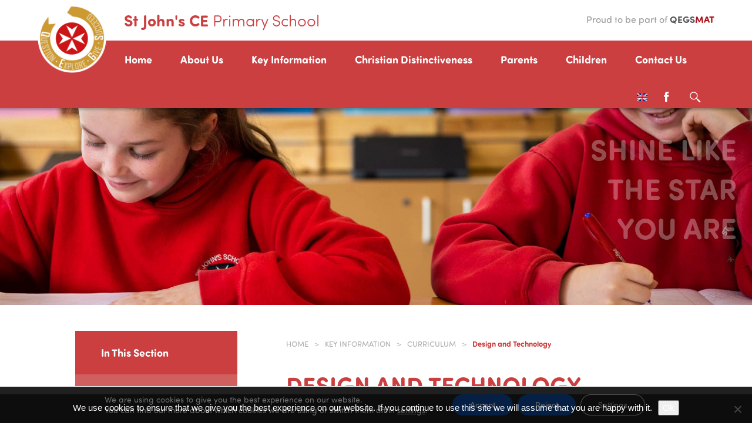

--- FILE ---
content_type: text/html; charset=UTF-8
request_url: https://www.st-johns-wetleyrocks.staffs.sch.uk/key-information/curriculum/design-and-technology/
body_size: 18423
content:
<!DOCTYPE html>

<head>

<meta charset="UTF-8" />

<title>Design and Technology - St John&#039;s CE Primary School - Wetley Rocks</title>

<meta name="viewport" content="width=device-width, initial-scale=1, user-scalable=no">

<link rel="shortcut icon" type="image/x-icon" href="https://www.st-johns-wetleyrocks.staffs.sch.uk/wp-content/uploads/sites/10/2022/12/logo.png">

<link rel="stylesheet" id="genericons-css" href="https://www.st-johns-wetleyrocks.staffs.sch.uk/wp-content/themes/madebycoda/genericons/genericons.css" media="all">

<script>(function(html){html.className = html.className.replace(/\bno-js\b/,'js')})(document.documentElement);</script>
<meta name='robots' content='index, follow, max-image-preview:large, max-snippet:-1, max-video-preview:-1' />
	<style>img:is([sizes="auto" i], [sizes^="auto," i]) { contain-intrinsic-size: 3000px 1500px }</style>
	
	<!-- This site is optimized with the Yoast SEO plugin v26.8 - https://yoast.com/product/yoast-seo-wordpress/ -->
	<title>Design and Technology - St John&#039;s CE Primary School - Wetley Rocks</title>
	<link rel="canonical" href="https://www.st-johns-wetleyrocks.staffs.sch.uk/key-information/curriculum/design-and-technology/" />
	<meta property="og:locale" content="en_GB" />
	<meta property="og:type" content="article" />
	<meta property="og:title" content="Design and Technology - St John&#039;s CE Primary School - Wetley Rocks" />
	<meta property="og:url" content="https://www.st-johns-wetleyrocks.staffs.sch.uk/key-information/curriculum/design-and-technology/" />
	<meta property="og:site_name" content="St John&#039;s CE Primary School - Wetley Rocks" />
	<meta property="article:modified_time" content="2025-09-08T14:26:53+00:00" />
	<meta name="twitter:card" content="summary_large_image" />
	<meta name="twitter:label1" content="Estimated reading time" />
	<meta name="twitter:data1" content="1 minute" />
	<script type="application/ld+json" class="yoast-schema-graph">{"@context":"https://schema.org","@graph":[{"@type":"WebPage","@id":"https://www.st-johns-wetleyrocks.staffs.sch.uk/key-information/curriculum/design-and-technology/","url":"https://www.st-johns-wetleyrocks.staffs.sch.uk/key-information/curriculum/design-and-technology/","name":"Design and Technology - St John&#039;s CE Primary School - Wetley Rocks","isPartOf":{"@id":"https://www.st-johns-wetleyrocks.staffs.sch.uk/#website"},"datePublished":"2022-12-08T09:43:56+00:00","dateModified":"2025-09-08T14:26:53+00:00","breadcrumb":{"@id":"https://www.st-johns-wetleyrocks.staffs.sch.uk/key-information/curriculum/design-and-technology/#breadcrumb"},"inLanguage":"en-GB","potentialAction":[{"@type":"ReadAction","target":["https://www.st-johns-wetleyrocks.staffs.sch.uk/key-information/curriculum/design-and-technology/"]}]},{"@type":"BreadcrumbList","@id":"https://www.st-johns-wetleyrocks.staffs.sch.uk/key-information/curriculum/design-and-technology/#breadcrumb","itemListElement":[{"@type":"ListItem","position":1,"name":"Home","item":"https://www.st-johns-wetleyrocks.staffs.sch.uk/"},{"@type":"ListItem","position":2,"name":"Key Information","item":"https://www.st-johns-wetleyrocks.staffs.sch.uk/key-information/"},{"@type":"ListItem","position":3,"name":"Curriculum","item":"https://www.st-johns-wetleyrocks.staffs.sch.uk/key-information/curriculum/"},{"@type":"ListItem","position":4,"name":"Design and Technology"}]},{"@type":"WebSite","@id":"https://www.st-johns-wetleyrocks.staffs.sch.uk/#website","url":"https://www.st-johns-wetleyrocks.staffs.sch.uk/","name":"St John&#039;s CE Primary School - Wetley Rocks","description":"","potentialAction":[{"@type":"SearchAction","target":{"@type":"EntryPoint","urlTemplate":"https://www.st-johns-wetleyrocks.staffs.sch.uk/?s={search_term_string}"},"query-input":{"@type":"PropertyValueSpecification","valueRequired":true,"valueName":"search_term_string"}}],"inLanguage":"en-GB"}]}</script>
	<!-- / Yoast SEO plugin. -->


<link rel='dns-prefetch' href='//www.st-johns-wetleyrocks.staffs.sch.uk' />
<link rel="alternate" type="application/rss+xml" title="St John&#039;s CE Primary School - Wetley Rocks &raquo; Feed" href="https://www.st-johns-wetleyrocks.staffs.sch.uk/feed/" />
<link rel="alternate" type="application/rss+xml" title="St John&#039;s CE Primary School - Wetley Rocks &raquo; Comments Feed" href="https://www.st-johns-wetleyrocks.staffs.sch.uk/comments/feed/" />
		<style>
			.lazyload,
			.lazyloading {
				max-width: 100%;
			}
		</style>
		<link rel='stylesheet' id='google-language-translator-css' href='https://www.st-johns-wetleyrocks.staffs.sch.uk/wp-content/plugins/google-language-translator-premium/css/style.css?ver=5.0.44' type='text/css' media='all' />
<link rel='stylesheet' id='wpmf-bakery-style-css' href='https://www.st-johns-wetleyrocks.staffs.sch.uk/wp-content/plugins/wp-media-folder/assets/css/vc_style.css?ver=6.1.9' type='text/css' media='all' />
<link rel='stylesheet' id='wpmf-bakery-display-gallery-style-css' href='https://www.st-johns-wetleyrocks.staffs.sch.uk/wp-content/plugins/wp-media-folder/assets/css/display-gallery/style-display-gallery.css?ver=6.1.9' type='text/css' media='all' />
<link rel='stylesheet' id='wp-block-library-css' href='https://www.st-johns-wetleyrocks.staffs.sch.uk/wp-includes/css/dist/block-library/style.min.css?ver=6.8.3' type='text/css' media='all' />
<style id='classic-theme-styles-inline-css' type='text/css'>
/*! This file is auto-generated */
.wp-block-button__link{color:#fff;background-color:#32373c;border-radius:9999px;box-shadow:none;text-decoration:none;padding:calc(.667em + 2px) calc(1.333em + 2px);font-size:1.125em}.wp-block-file__button{background:#32373c;color:#fff;text-decoration:none}
</style>
<link rel='stylesheet' id='wpmf-gallery-popup-style-css' href='https://www.st-johns-wetleyrocks.staffs.sch.uk/wp-content/plugins/wp-media-folder/assets/css/display-gallery/magnific-popup.css?ver=0.9.9' type='text/css' media='all' />
<link rel='stylesheet' id='wpmf-gallery-style-css' href='https://www.st-johns-wetleyrocks.staffs.sch.uk/wp-content/plugins/wp-media-folder/assets/css/display-gallery/style-display-gallery.css?ver=6.1.9' type='text/css' media='all' />
<link rel='stylesheet' id='wpmf-slick-style-css' href='https://www.st-johns-wetleyrocks.staffs.sch.uk/wp-content/plugins/wp-media-folder/assets/js/slick/slick.css?ver=6.1.9' type='text/css' media='all' />
<link rel='stylesheet' id='wpmf-slick-theme-style-css' href='https://www.st-johns-wetleyrocks.staffs.sch.uk/wp-content/plugins/wp-media-folder/assets/js/slick/slick-theme.css?ver=6.1.9' type='text/css' media='all' />
<style id='global-styles-inline-css' type='text/css'>
:root{--wp--preset--aspect-ratio--square: 1;--wp--preset--aspect-ratio--4-3: 4/3;--wp--preset--aspect-ratio--3-4: 3/4;--wp--preset--aspect-ratio--3-2: 3/2;--wp--preset--aspect-ratio--2-3: 2/3;--wp--preset--aspect-ratio--16-9: 16/9;--wp--preset--aspect-ratio--9-16: 9/16;--wp--preset--color--black: #000000;--wp--preset--color--cyan-bluish-gray: #abb8c3;--wp--preset--color--white: #ffffff;--wp--preset--color--pale-pink: #f78da7;--wp--preset--color--vivid-red: #cf2e2e;--wp--preset--color--luminous-vivid-orange: #ff6900;--wp--preset--color--luminous-vivid-amber: #fcb900;--wp--preset--color--light-green-cyan: #7bdcb5;--wp--preset--color--vivid-green-cyan: #00d084;--wp--preset--color--pale-cyan-blue: #8ed1fc;--wp--preset--color--vivid-cyan-blue: #0693e3;--wp--preset--color--vivid-purple: #9b51e0;--wp--preset--gradient--vivid-cyan-blue-to-vivid-purple: linear-gradient(135deg,rgba(6,147,227,1) 0%,rgb(155,81,224) 100%);--wp--preset--gradient--light-green-cyan-to-vivid-green-cyan: linear-gradient(135deg,rgb(122,220,180) 0%,rgb(0,208,130) 100%);--wp--preset--gradient--luminous-vivid-amber-to-luminous-vivid-orange: linear-gradient(135deg,rgba(252,185,0,1) 0%,rgba(255,105,0,1) 100%);--wp--preset--gradient--luminous-vivid-orange-to-vivid-red: linear-gradient(135deg,rgba(255,105,0,1) 0%,rgb(207,46,46) 100%);--wp--preset--gradient--very-light-gray-to-cyan-bluish-gray: linear-gradient(135deg,rgb(238,238,238) 0%,rgb(169,184,195) 100%);--wp--preset--gradient--cool-to-warm-spectrum: linear-gradient(135deg,rgb(74,234,220) 0%,rgb(151,120,209) 20%,rgb(207,42,186) 40%,rgb(238,44,130) 60%,rgb(251,105,98) 80%,rgb(254,248,76) 100%);--wp--preset--gradient--blush-light-purple: linear-gradient(135deg,rgb(255,206,236) 0%,rgb(152,150,240) 100%);--wp--preset--gradient--blush-bordeaux: linear-gradient(135deg,rgb(254,205,165) 0%,rgb(254,45,45) 50%,rgb(107,0,62) 100%);--wp--preset--gradient--luminous-dusk: linear-gradient(135deg,rgb(255,203,112) 0%,rgb(199,81,192) 50%,rgb(65,88,208) 100%);--wp--preset--gradient--pale-ocean: linear-gradient(135deg,rgb(255,245,203) 0%,rgb(182,227,212) 50%,rgb(51,167,181) 100%);--wp--preset--gradient--electric-grass: linear-gradient(135deg,rgb(202,248,128) 0%,rgb(113,206,126) 100%);--wp--preset--gradient--midnight: linear-gradient(135deg,rgb(2,3,129) 0%,rgb(40,116,252) 100%);--wp--preset--font-size--small: 13px;--wp--preset--font-size--medium: 20px;--wp--preset--font-size--large: 36px;--wp--preset--font-size--x-large: 42px;--wp--preset--spacing--20: 0.44rem;--wp--preset--spacing--30: 0.67rem;--wp--preset--spacing--40: 1rem;--wp--preset--spacing--50: 1.5rem;--wp--preset--spacing--60: 2.25rem;--wp--preset--spacing--70: 3.38rem;--wp--preset--spacing--80: 5.06rem;--wp--preset--shadow--natural: 6px 6px 9px rgba(0, 0, 0, 0.2);--wp--preset--shadow--deep: 12px 12px 50px rgba(0, 0, 0, 0.4);--wp--preset--shadow--sharp: 6px 6px 0px rgba(0, 0, 0, 0.2);--wp--preset--shadow--outlined: 6px 6px 0px -3px rgba(255, 255, 255, 1), 6px 6px rgba(0, 0, 0, 1);--wp--preset--shadow--crisp: 6px 6px 0px rgba(0, 0, 0, 1);}:where(.is-layout-flex){gap: 0.5em;}:where(.is-layout-grid){gap: 0.5em;}body .is-layout-flex{display: flex;}.is-layout-flex{flex-wrap: wrap;align-items: center;}.is-layout-flex > :is(*, div){margin: 0;}body .is-layout-grid{display: grid;}.is-layout-grid > :is(*, div){margin: 0;}:where(.wp-block-columns.is-layout-flex){gap: 2em;}:where(.wp-block-columns.is-layout-grid){gap: 2em;}:where(.wp-block-post-template.is-layout-flex){gap: 1.25em;}:where(.wp-block-post-template.is-layout-grid){gap: 1.25em;}.has-black-color{color: var(--wp--preset--color--black) !important;}.has-cyan-bluish-gray-color{color: var(--wp--preset--color--cyan-bluish-gray) !important;}.has-white-color{color: var(--wp--preset--color--white) !important;}.has-pale-pink-color{color: var(--wp--preset--color--pale-pink) !important;}.has-vivid-red-color{color: var(--wp--preset--color--vivid-red) !important;}.has-luminous-vivid-orange-color{color: var(--wp--preset--color--luminous-vivid-orange) !important;}.has-luminous-vivid-amber-color{color: var(--wp--preset--color--luminous-vivid-amber) !important;}.has-light-green-cyan-color{color: var(--wp--preset--color--light-green-cyan) !important;}.has-vivid-green-cyan-color{color: var(--wp--preset--color--vivid-green-cyan) !important;}.has-pale-cyan-blue-color{color: var(--wp--preset--color--pale-cyan-blue) !important;}.has-vivid-cyan-blue-color{color: var(--wp--preset--color--vivid-cyan-blue) !important;}.has-vivid-purple-color{color: var(--wp--preset--color--vivid-purple) !important;}.has-black-background-color{background-color: var(--wp--preset--color--black) !important;}.has-cyan-bluish-gray-background-color{background-color: var(--wp--preset--color--cyan-bluish-gray) !important;}.has-white-background-color{background-color: var(--wp--preset--color--white) !important;}.has-pale-pink-background-color{background-color: var(--wp--preset--color--pale-pink) !important;}.has-vivid-red-background-color{background-color: var(--wp--preset--color--vivid-red) !important;}.has-luminous-vivid-orange-background-color{background-color: var(--wp--preset--color--luminous-vivid-orange) !important;}.has-luminous-vivid-amber-background-color{background-color: var(--wp--preset--color--luminous-vivid-amber) !important;}.has-light-green-cyan-background-color{background-color: var(--wp--preset--color--light-green-cyan) !important;}.has-vivid-green-cyan-background-color{background-color: var(--wp--preset--color--vivid-green-cyan) !important;}.has-pale-cyan-blue-background-color{background-color: var(--wp--preset--color--pale-cyan-blue) !important;}.has-vivid-cyan-blue-background-color{background-color: var(--wp--preset--color--vivid-cyan-blue) !important;}.has-vivid-purple-background-color{background-color: var(--wp--preset--color--vivid-purple) !important;}.has-black-border-color{border-color: var(--wp--preset--color--black) !important;}.has-cyan-bluish-gray-border-color{border-color: var(--wp--preset--color--cyan-bluish-gray) !important;}.has-white-border-color{border-color: var(--wp--preset--color--white) !important;}.has-pale-pink-border-color{border-color: var(--wp--preset--color--pale-pink) !important;}.has-vivid-red-border-color{border-color: var(--wp--preset--color--vivid-red) !important;}.has-luminous-vivid-orange-border-color{border-color: var(--wp--preset--color--luminous-vivid-orange) !important;}.has-luminous-vivid-amber-border-color{border-color: var(--wp--preset--color--luminous-vivid-amber) !important;}.has-light-green-cyan-border-color{border-color: var(--wp--preset--color--light-green-cyan) !important;}.has-vivid-green-cyan-border-color{border-color: var(--wp--preset--color--vivid-green-cyan) !important;}.has-pale-cyan-blue-border-color{border-color: var(--wp--preset--color--pale-cyan-blue) !important;}.has-vivid-cyan-blue-border-color{border-color: var(--wp--preset--color--vivid-cyan-blue) !important;}.has-vivid-purple-border-color{border-color: var(--wp--preset--color--vivid-purple) !important;}.has-vivid-cyan-blue-to-vivid-purple-gradient-background{background: var(--wp--preset--gradient--vivid-cyan-blue-to-vivid-purple) !important;}.has-light-green-cyan-to-vivid-green-cyan-gradient-background{background: var(--wp--preset--gradient--light-green-cyan-to-vivid-green-cyan) !important;}.has-luminous-vivid-amber-to-luminous-vivid-orange-gradient-background{background: var(--wp--preset--gradient--luminous-vivid-amber-to-luminous-vivid-orange) !important;}.has-luminous-vivid-orange-to-vivid-red-gradient-background{background: var(--wp--preset--gradient--luminous-vivid-orange-to-vivid-red) !important;}.has-very-light-gray-to-cyan-bluish-gray-gradient-background{background: var(--wp--preset--gradient--very-light-gray-to-cyan-bluish-gray) !important;}.has-cool-to-warm-spectrum-gradient-background{background: var(--wp--preset--gradient--cool-to-warm-spectrum) !important;}.has-blush-light-purple-gradient-background{background: var(--wp--preset--gradient--blush-light-purple) !important;}.has-blush-bordeaux-gradient-background{background: var(--wp--preset--gradient--blush-bordeaux) !important;}.has-luminous-dusk-gradient-background{background: var(--wp--preset--gradient--luminous-dusk) !important;}.has-pale-ocean-gradient-background{background: var(--wp--preset--gradient--pale-ocean) !important;}.has-electric-grass-gradient-background{background: var(--wp--preset--gradient--electric-grass) !important;}.has-midnight-gradient-background{background: var(--wp--preset--gradient--midnight) !important;}.has-small-font-size{font-size: var(--wp--preset--font-size--small) !important;}.has-medium-font-size{font-size: var(--wp--preset--font-size--medium) !important;}.has-large-font-size{font-size: var(--wp--preset--font-size--large) !important;}.has-x-large-font-size{font-size: var(--wp--preset--font-size--x-large) !important;}
:where(.wp-block-post-template.is-layout-flex){gap: 1.25em;}:where(.wp-block-post-template.is-layout-grid){gap: 1.25em;}
:where(.wp-block-columns.is-layout-flex){gap: 2em;}:where(.wp-block-columns.is-layout-grid){gap: 2em;}
:root :where(.wp-block-pullquote){font-size: 1.5em;line-height: 1.6;}
</style>
<link rel='stylesheet' id='cookie-notice-front-css' href='https://www.st-johns-wetleyrocks.staffs.sch.uk/wp-content/plugins/cookie-notice/css/front.min.css?ver=2.5.11' type='text/css' media='all' />
<link rel='stylesheet' id='ctf_styles-css' href='https://www.st-johns-wetleyrocks.staffs.sch.uk/wp-content/plugins/custom-twitter-feeds-pro/css/ctf-styles.min.css?ver=2.5.1' type='text/css' media='all' />
<link rel='stylesheet' id='twentyfifteen-style-css' href='https://www.st-johns-wetleyrocks.staffs.sch.uk/wp-content/themes/madebycoda-stjohn/style.css?ver=6.8.3' type='text/css' media='all' />
<!--[if lt IE 9]>
<link rel='stylesheet' id='twentyfifteen-ie-css' href='https://www.st-johns-wetleyrocks.staffs.sch.uk/wp-content/themes/madebycoda/css/ie.css?ver=20141010' type='text/css' media='all' />
<![endif]-->
<!--[if lt IE 8]>
<link rel='stylesheet' id='twentyfifteen-ie7-css' href='https://www.st-johns-wetleyrocks.staffs.sch.uk/wp-content/themes/madebycoda/css/ie7.css?ver=20141010' type='text/css' media='all' />
<![endif]-->
<link rel='stylesheet' id='vc_plugin_table_style_css-css' href='https://www.st-johns-wetleyrocks.staffs.sch.uk/wp-content/plugins/easy-tables-vc/assets/css/style.css?ver=1.0.0' type='text/css' media='all' />
<link rel='stylesheet' id='vc_plugin_themes_css-css' href='https://www.st-johns-wetleyrocks.staffs.sch.uk/wp-content/plugins/easy-tables-vc/assets/css/themes.css?ver=6.8.3' type='text/css' media='all' />
<link rel='stylesheet' id='js_composer_front-css' href='https://www.st-johns-wetleyrocks.staffs.sch.uk/wp-content/plugins/js_composer/assets/css/js_composer.min.css?ver=8.7.1' type='text/css' media='all' />
<link rel='stylesheet' id='shiftnav-css' href='https://www.st-johns-wetleyrocks.staffs.sch.uk/wp-content/plugins/shiftnav-pro/pro/assets/css/shiftnav.min.css?ver=1.3.0.1' type='text/css' media='all' />
<link rel='stylesheet' id='ics-calendar-css' href='https://www.st-johns-wetleyrocks.staffs.sch.uk/wp-content/plugins/ics-calendar/assets/style.min.css?ver=12.0.3.1' type='text/css' media='all' />
<link rel='stylesheet' id='shiftnav-font-awesome-css' href='https://www.st-johns-wetleyrocks.staffs.sch.uk/wp-content/plugins/shiftnav-pro/assets/css/fontawesome/css/font-awesome.min.css?ver=1.3.0.1' type='text/css' media='all' />
<link rel='stylesheet' id='moove_gdpr_frontend-css' href='https://www.st-johns-wetleyrocks.staffs.sch.uk/wp-content/plugins/gdpr-cookie-compliance/dist/styles/gdpr-main-nf.css?ver=5.0.9' type='text/css' media='all' />
<style id='moove_gdpr_frontend-inline-css' type='text/css'>
				#moove_gdpr_cookie_modal .moove-gdpr-modal-content .moove-gdpr-tab-main h3.tab-title, 
				#moove_gdpr_cookie_modal .moove-gdpr-modal-content .moove-gdpr-tab-main span.tab-title,
				#moove_gdpr_cookie_modal .moove-gdpr-modal-content .moove-gdpr-modal-left-content #moove-gdpr-menu li a, 
				#moove_gdpr_cookie_modal .moove-gdpr-modal-content .moove-gdpr-modal-left-content #moove-gdpr-menu li button,
				#moove_gdpr_cookie_modal .moove-gdpr-modal-content .moove-gdpr-modal-left-content .moove-gdpr-branding-cnt a,
				#moove_gdpr_cookie_modal .moove-gdpr-modal-content .moove-gdpr-modal-footer-content .moove-gdpr-button-holder a.mgbutton, 
				#moove_gdpr_cookie_modal .moove-gdpr-modal-content .moove-gdpr-modal-footer-content .moove-gdpr-button-holder button.mgbutton,
				#moove_gdpr_cookie_modal .cookie-switch .cookie-slider:after, 
				#moove_gdpr_cookie_modal .cookie-switch .slider:after, 
				#moove_gdpr_cookie_modal .switch .cookie-slider:after, 
				#moove_gdpr_cookie_modal .switch .slider:after,
				#moove_gdpr_cookie_info_bar .moove-gdpr-info-bar-container .moove-gdpr-info-bar-content p, 
				#moove_gdpr_cookie_info_bar .moove-gdpr-info-bar-container .moove-gdpr-info-bar-content p a,
				#moove_gdpr_cookie_info_bar .moove-gdpr-info-bar-container .moove-gdpr-info-bar-content a.mgbutton, 
				#moove_gdpr_cookie_info_bar .moove-gdpr-info-bar-container .moove-gdpr-info-bar-content button.mgbutton,
				#moove_gdpr_cookie_modal .moove-gdpr-modal-content .moove-gdpr-tab-main .moove-gdpr-tab-main-content h1, 
				#moove_gdpr_cookie_modal .moove-gdpr-modal-content .moove-gdpr-tab-main .moove-gdpr-tab-main-content h2, 
				#moove_gdpr_cookie_modal .moove-gdpr-modal-content .moove-gdpr-tab-main .moove-gdpr-tab-main-content h3, 
				#moove_gdpr_cookie_modal .moove-gdpr-modal-content .moove-gdpr-tab-main .moove-gdpr-tab-main-content h4, 
				#moove_gdpr_cookie_modal .moove-gdpr-modal-content .moove-gdpr-tab-main .moove-gdpr-tab-main-content h5, 
				#moove_gdpr_cookie_modal .moove-gdpr-modal-content .moove-gdpr-tab-main .moove-gdpr-tab-main-content h6,
				#moove_gdpr_cookie_modal .moove-gdpr-modal-content.moove_gdpr_modal_theme_v2 .moove-gdpr-modal-title .tab-title,
				#moove_gdpr_cookie_modal .moove-gdpr-modal-content.moove_gdpr_modal_theme_v2 .moove-gdpr-tab-main h3.tab-title, 
				#moove_gdpr_cookie_modal .moove-gdpr-modal-content.moove_gdpr_modal_theme_v2 .moove-gdpr-tab-main span.tab-title,
				#moove_gdpr_cookie_modal .moove-gdpr-modal-content.moove_gdpr_modal_theme_v2 .moove-gdpr-branding-cnt a {
					font-weight: inherit				}
			#moove_gdpr_cookie_modal,#moove_gdpr_cookie_info_bar,.gdpr_cookie_settings_shortcode_content{font-family:inherit}#moove_gdpr_save_popup_settings_button{background-color:#373737;color:#fff}#moove_gdpr_save_popup_settings_button:hover{background-color:#000}#moove_gdpr_cookie_info_bar .moove-gdpr-info-bar-container .moove-gdpr-info-bar-content a.mgbutton,#moove_gdpr_cookie_info_bar .moove-gdpr-info-bar-container .moove-gdpr-info-bar-content button.mgbutton{background-color:#0c4da2}#moove_gdpr_cookie_modal .moove-gdpr-modal-content .moove-gdpr-modal-footer-content .moove-gdpr-button-holder a.mgbutton,#moove_gdpr_cookie_modal .moove-gdpr-modal-content .moove-gdpr-modal-footer-content .moove-gdpr-button-holder button.mgbutton,.gdpr_cookie_settings_shortcode_content .gdpr-shr-button.button-green{background-color:#0c4da2;border-color:#0c4da2}#moove_gdpr_cookie_modal .moove-gdpr-modal-content .moove-gdpr-modal-footer-content .moove-gdpr-button-holder a.mgbutton:hover,#moove_gdpr_cookie_modal .moove-gdpr-modal-content .moove-gdpr-modal-footer-content .moove-gdpr-button-holder button.mgbutton:hover,.gdpr_cookie_settings_shortcode_content .gdpr-shr-button.button-green:hover{background-color:#fff;color:#0c4da2}#moove_gdpr_cookie_modal .moove-gdpr-modal-content .moove-gdpr-modal-close i,#moove_gdpr_cookie_modal .moove-gdpr-modal-content .moove-gdpr-modal-close span.gdpr-icon{background-color:#0c4da2;border:1px solid #0c4da2}#moove_gdpr_cookie_info_bar span.moove-gdpr-infobar-allow-all.focus-g,#moove_gdpr_cookie_info_bar span.moove-gdpr-infobar-allow-all:focus,#moove_gdpr_cookie_info_bar button.moove-gdpr-infobar-allow-all.focus-g,#moove_gdpr_cookie_info_bar button.moove-gdpr-infobar-allow-all:focus,#moove_gdpr_cookie_info_bar span.moove-gdpr-infobar-reject-btn.focus-g,#moove_gdpr_cookie_info_bar span.moove-gdpr-infobar-reject-btn:focus,#moove_gdpr_cookie_info_bar button.moove-gdpr-infobar-reject-btn.focus-g,#moove_gdpr_cookie_info_bar button.moove-gdpr-infobar-reject-btn:focus,#moove_gdpr_cookie_info_bar span.change-settings-button.focus-g,#moove_gdpr_cookie_info_bar span.change-settings-button:focus,#moove_gdpr_cookie_info_bar button.change-settings-button.focus-g,#moove_gdpr_cookie_info_bar button.change-settings-button:focus{-webkit-box-shadow:0 0 1px 3px #0c4da2;-moz-box-shadow:0 0 1px 3px #0c4da2;box-shadow:0 0 1px 3px #0c4da2}#moove_gdpr_cookie_modal .moove-gdpr-modal-content .moove-gdpr-modal-close i:hover,#moove_gdpr_cookie_modal .moove-gdpr-modal-content .moove-gdpr-modal-close span.gdpr-icon:hover,#moove_gdpr_cookie_info_bar span[data-href]>u.change-settings-button{color:#0c4da2}#moove_gdpr_cookie_modal .moove-gdpr-modal-content .moove-gdpr-modal-left-content #moove-gdpr-menu li.menu-item-selected a span.gdpr-icon,#moove_gdpr_cookie_modal .moove-gdpr-modal-content .moove-gdpr-modal-left-content #moove-gdpr-menu li.menu-item-selected button span.gdpr-icon{color:inherit}#moove_gdpr_cookie_modal .moove-gdpr-modal-content .moove-gdpr-modal-left-content #moove-gdpr-menu li a span.gdpr-icon,#moove_gdpr_cookie_modal .moove-gdpr-modal-content .moove-gdpr-modal-left-content #moove-gdpr-menu li button span.gdpr-icon{color:inherit}#moove_gdpr_cookie_modal .gdpr-acc-link{line-height:0;font-size:0;color:transparent;position:absolute}#moove_gdpr_cookie_modal .moove-gdpr-modal-content .moove-gdpr-modal-close:hover i,#moove_gdpr_cookie_modal .moove-gdpr-modal-content .moove-gdpr-modal-left-content #moove-gdpr-menu li a,#moove_gdpr_cookie_modal .moove-gdpr-modal-content .moove-gdpr-modal-left-content #moove-gdpr-menu li button,#moove_gdpr_cookie_modal .moove-gdpr-modal-content .moove-gdpr-modal-left-content #moove-gdpr-menu li button i,#moove_gdpr_cookie_modal .moove-gdpr-modal-content .moove-gdpr-modal-left-content #moove-gdpr-menu li a i,#moove_gdpr_cookie_modal .moove-gdpr-modal-content .moove-gdpr-tab-main .moove-gdpr-tab-main-content a:hover,#moove_gdpr_cookie_info_bar.moove-gdpr-dark-scheme .moove-gdpr-info-bar-container .moove-gdpr-info-bar-content a.mgbutton:hover,#moove_gdpr_cookie_info_bar.moove-gdpr-dark-scheme .moove-gdpr-info-bar-container .moove-gdpr-info-bar-content button.mgbutton:hover,#moove_gdpr_cookie_info_bar.moove-gdpr-dark-scheme .moove-gdpr-info-bar-container .moove-gdpr-info-bar-content a:hover,#moove_gdpr_cookie_info_bar.moove-gdpr-dark-scheme .moove-gdpr-info-bar-container .moove-gdpr-info-bar-content button:hover,#moove_gdpr_cookie_info_bar.moove-gdpr-dark-scheme .moove-gdpr-info-bar-container .moove-gdpr-info-bar-content span.change-settings-button:hover,#moove_gdpr_cookie_info_bar.moove-gdpr-dark-scheme .moove-gdpr-info-bar-container .moove-gdpr-info-bar-content button.change-settings-button:hover,#moove_gdpr_cookie_info_bar.moove-gdpr-dark-scheme .moove-gdpr-info-bar-container .moove-gdpr-info-bar-content u.change-settings-button:hover,#moove_gdpr_cookie_info_bar span[data-href]>u.change-settings-button,#moove_gdpr_cookie_info_bar.moove-gdpr-dark-scheme .moove-gdpr-info-bar-container .moove-gdpr-info-bar-content a.mgbutton.focus-g,#moove_gdpr_cookie_info_bar.moove-gdpr-dark-scheme .moove-gdpr-info-bar-container .moove-gdpr-info-bar-content button.mgbutton.focus-g,#moove_gdpr_cookie_info_bar.moove-gdpr-dark-scheme .moove-gdpr-info-bar-container .moove-gdpr-info-bar-content a.focus-g,#moove_gdpr_cookie_info_bar.moove-gdpr-dark-scheme .moove-gdpr-info-bar-container .moove-gdpr-info-bar-content button.focus-g,#moove_gdpr_cookie_info_bar.moove-gdpr-dark-scheme .moove-gdpr-info-bar-container .moove-gdpr-info-bar-content a.mgbutton:focus,#moove_gdpr_cookie_info_bar.moove-gdpr-dark-scheme .moove-gdpr-info-bar-container .moove-gdpr-info-bar-content button.mgbutton:focus,#moove_gdpr_cookie_info_bar.moove-gdpr-dark-scheme .moove-gdpr-info-bar-container .moove-gdpr-info-bar-content a:focus,#moove_gdpr_cookie_info_bar.moove-gdpr-dark-scheme .moove-gdpr-info-bar-container .moove-gdpr-info-bar-content button:focus,#moove_gdpr_cookie_info_bar.moove-gdpr-dark-scheme .moove-gdpr-info-bar-container .moove-gdpr-info-bar-content span.change-settings-button.focus-g,span.change-settings-button:focus,button.change-settings-button.focus-g,button.change-settings-button:focus,#moove_gdpr_cookie_info_bar.moove-gdpr-dark-scheme .moove-gdpr-info-bar-container .moove-gdpr-info-bar-content u.change-settings-button.focus-g,#moove_gdpr_cookie_info_bar.moove-gdpr-dark-scheme .moove-gdpr-info-bar-container .moove-gdpr-info-bar-content u.change-settings-button:focus{color:#0c4da2}#moove_gdpr_cookie_modal .moove-gdpr-branding.focus-g span,#moove_gdpr_cookie_modal .moove-gdpr-modal-content .moove-gdpr-tab-main a.focus-g,#moove_gdpr_cookie_modal .moove-gdpr-modal-content .moove-gdpr-tab-main .gdpr-cd-details-toggle.focus-g{color:#0c4da2}#moove_gdpr_cookie_modal.gdpr_lightbox-hide{display:none}#moove_gdpr_cookie_info_bar.gdpr-full-screen-infobar .moove-gdpr-info-bar-container .moove-gdpr-info-bar-content .moove-gdpr-cookie-notice p a{color:#0c4da2!important}
</style>
<link rel='stylesheet' id='gdpr_cc_addon_frontend-css' href='https://www.st-johns-wetleyrocks.staffs.sch.uk/wp-content/plugins/gdpr-cookie-compliance-addon/assets/css/gdpr_cc_addon.css?ver=3.4.0' type='text/css' media='all' />
<script type="text/javascript" src="https://www.st-johns-wetleyrocks.staffs.sch.uk/wp-includes/js/jquery/jquery.min.js?ver=3.7.1" id="jquery-core-js"></script>
<script type="text/javascript" src="https://www.st-johns-wetleyrocks.staffs.sch.uk/wp-includes/js/jquery/jquery-migrate.min.js?ver=3.4.1" id="jquery-migrate-js"></script>
<script type="text/javascript" src="https://www.st-johns-wetleyrocks.staffs.sch.uk/wp-content/plugins/google-language-translator-premium/js/scripts.js?ver=5.0.44" id="scripts-js"></script>
<script type="text/javascript" id="cookie-notice-front-js-before">
/* <![CDATA[ */
var cnArgs = {"ajaxUrl":"https:\/\/www.st-johns-wetleyrocks.staffs.sch.uk\/wp-admin\/admin-ajax.php","nonce":"10ad421583","hideEffect":"fade","position":"bottom","onScroll":false,"onScrollOffset":100,"onClick":false,"cookieName":"cookie_notice_accepted","cookieTime":2592000,"cookieTimeRejected":2592000,"globalCookie":false,"redirection":false,"cache":false,"revokeCookies":false,"revokeCookiesOpt":"automatic"};
/* ]]> */
</script>
<script type="text/javascript" src="https://www.st-johns-wetleyrocks.staffs.sch.uk/wp-content/plugins/cookie-notice/js/front.min.js?ver=2.5.11" id="cookie-notice-front-js"></script>
<script></script><link rel="https://api.w.org/" href="https://www.st-johns-wetleyrocks.staffs.sch.uk/wp-json/" /><link rel="alternate" title="JSON" type="application/json" href="https://www.st-johns-wetleyrocks.staffs.sch.uk/wp-json/wp/v2/pages/5277" /><link rel="EditURI" type="application/rsd+xml" title="RSD" href="https://www.st-johns-wetleyrocks.staffs.sch.uk/xmlrpc.php?rsd" />
<meta name="generator" content="WordPress 6.8.3" />
<link rel='shortlink' href='https://www.st-johns-wetleyrocks.staffs.sch.uk/?p=5277' />
<link rel="alternate" title="oEmbed (JSON)" type="application/json+oembed" href="https://www.st-johns-wetleyrocks.staffs.sch.uk/wp-json/oembed/1.0/embed?url=https%3A%2F%2Fwww.st-johns-wetleyrocks.staffs.sch.uk%2Fkey-information%2Fcurriculum%2Fdesign-and-technology%2F" />
<link rel="alternate" title="oEmbed (XML)" type="text/xml+oembed" href="https://www.st-johns-wetleyrocks.staffs.sch.uk/wp-json/oembed/1.0/embed?url=https%3A%2F%2Fwww.st-johns-wetleyrocks.staffs.sch.uk%2Fkey-information%2Fcurriculum%2Fdesign-and-technology%2F&#038;format=xml" />

	<!-- ShiftNav CSS 
	================================================================ -->
	<style type="text/css" id="shiftnav-dynamic-css">
		
	@media only screen and (min-width:1050px){ #shiftnav-toggle-main, .shiftnav-toggle-mobile{ display:none; } .shiftnav-wrap { padding-top:0 !important; } }
	@media only screen and (max-width:1049px){ nav#navigation{ display:none !important; } }

	</style>
	<!-- end ShiftNav CSS -->

	<style type="text/css">.goog-tooltip {display: none !important;}.goog-tooltip:hover {display: none !important;}.goog-text-highlight {background-color: transparent !important; border: none !important; box-shadow: none !important;}.elegant-display { display:none; }#google_language_translator a {display: none !important; }.goog-te-gadget {color:transparent !important;}.goog-te-gadget { font-size:0px !important; }.goog-branding { display:none; }#google_language_translator {color: transparent;}body { top:0px !important; }.switcher, select.goog-te-combo { width:150px !important; clear:both; }p.hello { font-size:12px; color:darkgray; }.goog-te-gadget { clear:both; }#google_language_translator { display:none; }</style>		<script>
			document.documentElement.className = document.documentElement.className.replace('no-js', 'js');
		</script>
				<style>
			.no-js img.lazyload {
				display: none;
			}

			figure.wp-block-image img.lazyloading {
				min-width: 150px;
			}

			.lazyload,
			.lazyloading {
				--smush-placeholder-width: 100px;
				--smush-placeholder-aspect-ratio: 1/1;
				width: var(--smush-image-width, var(--smush-placeholder-width)) !important;
				aspect-ratio: var(--smush-image-aspect-ratio, var(--smush-placeholder-aspect-ratio)) !important;
			}

						.lazyload, .lazyloading {
				opacity: 0;
			}

			.lazyloaded {
				opacity: 1;
				transition: opacity 400ms;
				transition-delay: 0ms;
			}

					</style>
		<meta name="generator" content="Powered by WPBakery Page Builder - drag and drop page builder for WordPress."/>
<noscript><style> .wpb_animate_when_almost_visible { opacity: 1; }</style></noscript>
<link rel="stylesheet" type="text/css" href="https://www.st-johns-wetleyrocks.staffs.sch.uk/wp-content/themes/madebycoda/css/responsive.css" media="screen" />	

<link rel="stylesheet" href="https://use.typekit.net/wfu2ztg.css">


</head>

<body id="front-page" class="wp-singular page-template-default page page-id-5277 page-child parent-pageid-5235 wp-theme-madebycoda wp-child-theme-madebycoda-stjohn cookies-not-set wpb-js-composer js-comp-ver-8.7.1 vc_responsive">

<div id="wrapper" class="Key Information design-and-technology"> 

<header id="masthead">

<div class="whitebar"><div class="container">

<div class="logo"><a class="logo_img" href="https://www.st-johns-wetleyrocks.staffs.sch.uk"><img data-src="https://www.st-johns-wetleyrocks.staffs.sch.uk/wp-content/themes/madebycoda-stjohn/logo.png" alt="St John&#039;s CE Primary School - Wetley Rocks Logo" src="[data-uri]" class="lazyload" style="--smush-placeholder-width: 240px; --smush-placeholder-aspect-ratio: 240/240;" /></a>
</div>
<div class="title"><a href="https://www.st-johns-wetleyrocks.staffs.sch.uk">St John's CE <span style="font-family: 'sofia-pro-soft', sans-serif; font-weight: 300;">Primary School</span></a></div>
<div class="qegsmat-trust">Proud to be part of <a href="http://www.qegsmat.com/" target="_blank"><span class="qegs">QEGS</span><span class="mat">MAT</span></a></div>

</div>

</div>

<nav id="navigation"><div class="container">

<div class="menu-main-menu-container"><ul id="menu-main-menu" class="nav-menu"><li id="menu-item-5984" class="menu-item menu-item-type-post_type menu-item-object-page menu-item-home menu-item-5984"><a href="https://www.st-johns-wetleyrocks.staffs.sch.uk/">Home</a></li>
<li id="menu-item-5985" class="menu-item menu-item-type-post_type menu-item-object-page menu-item-has-children menu-item-5985"><a href="https://www.st-johns-wetleyrocks.staffs.sch.uk/about-us/">About Us</a>
<ul class="sub-menu">
	<li id="menu-item-5986" class="menu-item menu-item-type-post_type menu-item-object-page menu-item-5986"><a href="https://www.st-johns-wetleyrocks.staffs.sch.uk/about-us/welcome/">Welcome</a></li>
	<li id="menu-item-5987" class="menu-item menu-item-type-post_type menu-item-object-page menu-item-5987"><a href="https://www.st-johns-wetleyrocks.staffs.sch.uk/about-us/staffing/">Staffing</a></li>
	<li id="menu-item-5988" class="menu-item menu-item-type-post_type menu-item-object-page menu-item-5988"><a href="https://www.st-johns-wetleyrocks.staffs.sch.uk/about-us/church-links/">Church Links</a></li>
	<li id="menu-item-5989" class="menu-item menu-item-type-post_type menu-item-object-page menu-item-5989"><a href="https://www.st-johns-wetleyrocks.staffs.sch.uk/about-us/virtual-school-tour/">Virtual School Tour</a></li>
	<li id="menu-item-5990" class="menu-item menu-item-type-post_type menu-item-object-page menu-item-5990"><a href="https://www.st-johns-wetleyrocks.staffs.sch.uk/about-us/prospectus-and-vision-and-values/">Prospectus and Vision and Values</a></li>
	<li id="menu-item-5991" class="menu-item menu-item-type-post_type menu-item-object-page menu-item-5991"><a href="https://www.st-johns-wetleyrocks.staffs.sch.uk/about-us/vacancies/">Vacancies</a></li>
</ul>
</li>
<li id="menu-item-5992" class="menu-item menu-item-type-post_type menu-item-object-page current-page-ancestor current-menu-ancestor current_page_ancestor menu-item-has-children menu-item-5992"><a href="https://www.st-johns-wetleyrocks.staffs.sch.uk/key-information/">Key Information</a>
<ul class="sub-menu">
	<li id="menu-item-5993" class="menu-item menu-item-type-post_type menu-item-object-page menu-item-5993"><a href="https://www.st-johns-wetleyrocks.staffs.sch.uk/key-information/safeguarding/">Safeguarding</a></li>
	<li id="menu-item-5994" class="menu-item menu-item-type-post_type menu-item-object-page menu-item-5994"><a href="https://www.st-johns-wetleyrocks.staffs.sch.uk/key-information/policies/">Policies</a></li>
	<li id="menu-item-5995" class="menu-item menu-item-type-post_type menu-item-object-page current-page-ancestor current-menu-ancestor current-menu-parent current-page-parent current_page_parent current_page_ancestor menu-item-has-children menu-item-5995"><a href="https://www.st-johns-wetleyrocks.staffs.sch.uk/key-information/curriculum/">Curriculum</a>
	<ul class="sub-menu">
		<li id="menu-item-6723" class="menu-item menu-item-type-post_type menu-item-object-page menu-item-6723"><a href="https://www.st-johns-wetleyrocks.staffs.sch.uk/key-information/curriculum/early-years/">Early Years</a></li>
		<li id="menu-item-5996" class="menu-item menu-item-type-post_type menu-item-object-page menu-item-5996"><a href="https://www.st-johns-wetleyrocks.staffs.sch.uk/key-information/curriculum/art-2/">Art</a></li>
		<li id="menu-item-5997" class="menu-item menu-item-type-post_type menu-item-object-page menu-item-5997"><a href="https://www.st-johns-wetleyrocks.staffs.sch.uk/key-information/curriculum/computing/">Computing</a></li>
		<li id="menu-item-5998" class="menu-item menu-item-type-post_type menu-item-object-page current-menu-item page_item page-item-5277 current_page_item menu-item-5998"><a href="https://www.st-johns-wetleyrocks.staffs.sch.uk/key-information/curriculum/design-and-technology/" aria-current="page">Design and Technology</a></li>
		<li id="menu-item-5999" class="menu-item menu-item-type-post_type menu-item-object-page menu-item-5999"><a href="https://www.st-johns-wetleyrocks.staffs.sch.uk/key-information/curriculum/english-2/">English</a></li>
		<li id="menu-item-6000" class="menu-item menu-item-type-post_type menu-item-object-page menu-item-6000"><a href="https://www.st-johns-wetleyrocks.staffs.sch.uk/key-information/curriculum/geography-2/">Geography</a></li>
		<li id="menu-item-6001" class="menu-item menu-item-type-post_type menu-item-object-page menu-item-6001"><a href="https://www.st-johns-wetleyrocks.staffs.sch.uk/key-information/curriculum/history-2/">History</a></li>
		<li id="menu-item-6002" class="menu-item menu-item-type-post_type menu-item-object-page menu-item-6002"><a href="https://www.st-johns-wetleyrocks.staffs.sch.uk/key-information/curriculum/mathematics/">Mathematics</a></li>
		<li id="menu-item-6003" class="menu-item menu-item-type-post_type menu-item-object-page menu-item-6003"><a href="https://www.st-johns-wetleyrocks.staffs.sch.uk/key-information/curriculum/modern-foreign-languages-spanish/">Modern Foreign Languages – German</a></li>
		<li id="menu-item-6004" class="menu-item menu-item-type-post_type menu-item-object-page menu-item-6004"><a href="https://www.st-johns-wetleyrocks.staffs.sch.uk/key-information/curriculum/music-2/">Music</a></li>
		<li id="menu-item-6005" class="menu-item menu-item-type-post_type menu-item-object-page menu-item-6005"><a href="https://www.st-johns-wetleyrocks.staffs.sch.uk/key-information/curriculum/phse/">PHSE</a></li>
		<li id="menu-item-6006" class="menu-item menu-item-type-post_type menu-item-object-page menu-item-6006"><a href="https://www.st-johns-wetleyrocks.staffs.sch.uk/key-information/curriculum/physical-education/">Physical Education</a></li>
		<li id="menu-item-6007" class="menu-item menu-item-type-post_type menu-item-object-page menu-item-6007"><a href="https://www.st-johns-wetleyrocks.staffs.sch.uk/key-information/curriculum/religious-education/">Religious Education</a></li>
		<li id="menu-item-6008" class="menu-item menu-item-type-post_type menu-item-object-page menu-item-6008"><a href="https://www.st-johns-wetleyrocks.staffs.sch.uk/key-information/curriculum/science/">Science</a></li>
	</ul>
</li>
	<li id="menu-item-6009" class="menu-item menu-item-type-post_type menu-item-object-page menu-item-6009"><a href="https://www.st-johns-wetleyrocks.staffs.sch.uk/key-information/pupil-premium/">Pupil Premium</a></li>
	<li id="menu-item-6010" class="menu-item menu-item-type-post_type menu-item-object-page menu-item-6010"><a href="https://www.st-johns-wetleyrocks.staffs.sch.uk/key-information/pe-and-sport-premium/">PE and Sport Premium</a></li>
	<li id="menu-item-6011" class="menu-item menu-item-type-post_type menu-item-object-page menu-item-6011"><a href="https://www.st-johns-wetleyrocks.staffs.sch.uk/key-information/governors/">Governors</a></li>
	<li id="menu-item-6012" class="menu-item menu-item-type-post_type menu-item-object-page menu-item-6012"><a href="https://www.st-johns-wetleyrocks.staffs.sch.uk/key-information/accelerated-reader-information/">Accelerated Reader Information</a></li>
	<li id="menu-item-6013" class="menu-item menu-item-type-post_type menu-item-object-page menu-item-6013"><a href="https://www.st-johns-wetleyrocks.staffs.sch.uk/key-information/equality-information/">Equality Information</a></li>
	<li id="menu-item-6014" class="menu-item menu-item-type-post_type menu-item-object-page menu-item-6014"><a href="https://www.st-johns-wetleyrocks.staffs.sch.uk/key-information/ofsted-and-performance-data/">Ofsted and Performance Data</a></li>
	<li id="menu-item-6015" class="menu-item menu-item-type-post_type menu-item-object-page menu-item-6015"><a href="https://www.st-johns-wetleyrocks.staffs.sch.uk/key-information/admissions/">Admissions</a></li>
	<li id="menu-item-6016" class="menu-item menu-item-type-post_type menu-item-object-page menu-item-has-children menu-item-6016"><a href="https://www.st-johns-wetleyrocks.staffs.sch.uk/key-information/send/">SEND</a>
	<ul class="sub-menu">
		<li id="menu-item-6017" class="menu-item menu-item-type-post_type menu-item-object-page menu-item-6017"><a href="https://www.st-johns-wetleyrocks.staffs.sch.uk/key-information/send/resources/">Resources</a></li>
		<li id="menu-item-6018" class="menu-item menu-item-type-post_type menu-item-object-page menu-item-6018"><a href="https://www.st-johns-wetleyrocks.staffs.sch.uk/key-information/send/events-for-parents-and-carers/">Events for Parents and Carers</a></li>
		<li id="menu-item-6019" class="menu-item menu-item-type-post_type menu-item-object-page menu-item-6019"><a href="https://www.st-johns-wetleyrocks.staffs.sch.uk/key-information/send/links/">Links</a></li>
	</ul>
</li>
	<li id="menu-item-6020" class="menu-item menu-item-type-post_type menu-item-object-page menu-item-6020"><a href="https://www.st-johns-wetleyrocks.staffs.sch.uk/key-information/wellbeing-and-mental-health/">Wellbeing and Mental Health</a></li>
</ul>
</li>
<li id="menu-item-8450" class="menu-item menu-item-type-post_type menu-item-object-page menu-item-has-children menu-item-8450"><a href="https://www.st-johns-wetleyrocks.staffs.sch.uk/christian-distinctiveness/">Christian Distinctiveness</a>
<ul class="sub-menu">
	<li id="menu-item-8598" class="menu-item menu-item-type-post_type menu-item-object-page menu-item-8598"><a href="https://www.st-johns-wetleyrocks.staffs.sch.uk/christian-distinctiveness/vision-and-values/">Vision and Values</a></li>
	<li id="menu-item-8599" class="menu-item menu-item-type-post_type menu-item-object-page menu-item-8599"><a href="https://www.st-johns-wetleyrocks.staffs.sch.uk/christian-distinctiveness/church-links/">Church Links</a></li>
	<li id="menu-item-8600" class="menu-item menu-item-type-post_type menu-item-object-page menu-item-8600"><a href="https://www.st-johns-wetleyrocks.staffs.sch.uk/christian-distinctiveness/worship-and-worship-leaders/">Worship and Worship Leaders</a></li>
	<li id="menu-item-8601" class="menu-item menu-item-type-post_type menu-item-object-page menu-item-8601"><a href="https://www.st-johns-wetleyrocks.staffs.sch.uk/christian-distinctiveness/spirituality/">Spirituality</a></li>
	<li id="menu-item-8602" class="menu-item menu-item-type-post_type menu-item-object-page menu-item-8602"><a href="https://www.st-johns-wetleyrocks.staffs.sch.uk/christian-distinctiveness/courageous-advocacy/">Courageous Advocacy</a></li>
</ul>
</li>
<li id="menu-item-6021" class="menu-item menu-item-type-post_type menu-item-object-page menu-item-has-children menu-item-6021"><a href="https://www.st-johns-wetleyrocks.staffs.sch.uk/parents/">Parents</a>
<ul class="sub-menu">
	<li id="menu-item-8640" class="menu-item menu-item-type-post_type menu-item-object-page menu-item-8640"><a href="https://www.st-johns-wetleyrocks.staffs.sch.uk/parents/test/">Remote Learning</a></li>
	<li id="menu-item-8648" class="menu-item menu-item-type-post_type menu-item-object-page menu-item-8648"><a href="https://www.st-johns-wetleyrocks.staffs.sch.uk/parents/school-day/">School Day</a></li>
	<li id="menu-item-7240" class="menu-item menu-item-type-post_type menu-item-object-page menu-item-7240"><a href="https://www.st-johns-wetleyrocks.staffs.sch.uk/parents/attendance/">Attendance</a></li>
	<li id="menu-item-7945" class="menu-item menu-item-type-post_type menu-item-object-page menu-item-7945"><a href="https://www.st-johns-wetleyrocks.staffs.sch.uk/parents/extra-curricular-clubs/">Extra-Curricular Clubs</a></li>
	<li id="menu-item-8342" class="menu-item menu-item-type-post_type menu-item-object-page menu-item-8342"><a href="https://www.st-johns-wetleyrocks.staffs.sch.uk/parents/opal-playtimes/">OPAL Playtimes</a></li>
	<li id="menu-item-7944" class="menu-item menu-item-type-post_type menu-item-object-page menu-item-7944"><a href="https://www.st-johns-wetleyrocks.staffs.sch.uk/parents/before-after-school-club/">Before / After School Club</a></li>
	<li id="menu-item-7913" class="menu-item menu-item-type-post_type menu-item-object-page menu-item-7913"><a href="https://www.st-johns-wetleyrocks.staffs.sch.uk/parents/events/">Events</a></li>
	<li id="menu-item-6127" class="menu-item menu-item-type-post_type menu-item-object-page menu-item-6127"><a href="https://www.st-johns-wetleyrocks.staffs.sch.uk/parents/calendar/">Calendar</a></li>
	<li id="menu-item-6022" class="menu-item menu-item-type-post_type menu-item-object-page menu-item-6022"><a href="https://www.st-johns-wetleyrocks.staffs.sch.uk/parents/break-lunch-menus/">Break &amp; Lunch Menus</a></li>
	<li id="menu-item-6023" class="menu-item menu-item-type-post_type menu-item-object-page menu-item-6023"><a href="https://www.st-johns-wetleyrocks.staffs.sch.uk/parents/parent-view/">Parent View</a></li>
	<li id="menu-item-6025" class="menu-item menu-item-type-post_type menu-item-object-page menu-item-6025"><a href="https://www.st-johns-wetleyrocks.staffs.sch.uk/parents/parent-pay/">Parent Pay</a></li>
	<li id="menu-item-6027" class="menu-item menu-item-type-post_type menu-item-object-page menu-item-6027"><a href="https://www.st-johns-wetleyrocks.staffs.sch.uk/parents/pta/">PTA</a></li>
	<li id="menu-item-6028" class="menu-item menu-item-type-post_type menu-item-object-page menu-item-6028"><a href="https://www.st-johns-wetleyrocks.staffs.sch.uk/parents/newsletters/">Newsletters</a></li>
	<li id="menu-item-6029" class="menu-item menu-item-type-post_type menu-item-object-page menu-item-6029"><a href="https://www.st-johns-wetleyrocks.staffs.sch.uk/parents/p-e-sports-news/">P.E. &amp; Sports News</a></li>
	<li id="menu-item-6030" class="menu-item menu-item-type-post_type menu-item-object-page menu-item-6030"><a href="https://www.st-johns-wetleyrocks.staffs.sch.uk/parents/letters/">Letters</a></li>
	<li id="menu-item-6031" class="menu-item menu-item-type-post_type menu-item-object-page menu-item-6031"><a href="https://www.st-johns-wetleyrocks.staffs.sch.uk/parents/uniform-information/">Uniform Information</a></li>
</ul>
</li>
<li id="menu-item-6032" class="menu-item menu-item-type-post_type menu-item-object-page menu-item-has-children menu-item-6032"><a href="https://www.st-johns-wetleyrocks.staffs.sch.uk/children/">Children</a>
<ul class="sub-menu">
	<li id="menu-item-6033" class="menu-item menu-item-type-post_type menu-item-object-page menu-item-has-children menu-item-6033"><a href="https://www.st-johns-wetleyrocks.staffs.sch.uk/children/class-pages/">Class Pages</a>
	<ul class="sub-menu">
		<li id="menu-item-6036" class="menu-item menu-item-type-post_type menu-item-object-page menu-item-6036"><a href="https://www.st-johns-wetleyrocks.staffs.sch.uk/children/class-pages/early-years-foundation-stage/">Early Years Foundation Stage</a></li>
		<li id="menu-item-6039" class="menu-item menu-item-type-post_type menu-item-object-page menu-item-6039"><a href="https://www.st-johns-wetleyrocks.staffs.sch.uk/children/class-pages/year-1/">Year 1</a></li>
		<li id="menu-item-6040" class="menu-item menu-item-type-post_type menu-item-object-page menu-item-6040"><a href="https://www.st-johns-wetleyrocks.staffs.sch.uk/children/class-pages/year-2/">Year 2</a></li>
		<li id="menu-item-6041" class="menu-item menu-item-type-post_type menu-item-object-page menu-item-6041"><a href="https://www.st-johns-wetleyrocks.staffs.sch.uk/children/class-pages/year-3/">Year 3</a></li>
		<li id="menu-item-6042" class="menu-item menu-item-type-post_type menu-item-object-page menu-item-6042"><a href="https://www.st-johns-wetleyrocks.staffs.sch.uk/children/class-pages/year-4/">Year 4</a></li>
		<li id="menu-item-6043" class="menu-item menu-item-type-post_type menu-item-object-page menu-item-6043"><a href="https://www.st-johns-wetleyrocks.staffs.sch.uk/children/class-pages/year-5/">Year 5</a></li>
		<li id="menu-item-6034" class="menu-item menu-item-type-post_type menu-item-object-page menu-item-6034"><a href="https://www.st-johns-wetleyrocks.staffs.sch.uk/children/class-pages/welcome-to-year-6/">Year 6</a></li>
		<li id="menu-item-6035" class="menu-item menu-item-type-post_type menu-item-object-page menu-item-6035"><a href="https://www.st-johns-wetleyrocks.staffs.sch.uk/children/class-pages/were-all-unique-need-something-extra/">We’re all Unique – Need something Extra?</a></li>
	</ul>
</li>
	<li id="menu-item-6044" class="menu-item menu-item-type-post_type menu-item-object-page menu-item-6044"><a href="https://www.st-johns-wetleyrocks.staffs.sch.uk/children/accelerated-reader-log-in/">Accelerated Reader Log-In</a></li>
	<li id="menu-item-6045" class="menu-item menu-item-type-post_type menu-item-object-page menu-item-6045"><a href="https://www.st-johns-wetleyrocks.staffs.sch.uk/children/times-tables-rock-stars/">Times Tables Rock Stars</a></li>
</ul>
</li>
<li id="menu-item-6046" class="menu-item menu-item-type-post_type menu-item-object-page menu-item-6046"><a href="https://www.st-johns-wetleyrocks.staffs.sch.uk/contact-us/">Contact Us</a></li>
</ul></div>
<ul id="menu-quick">

<li id="menu-item" class="circle flag responsivehide menu-item menu-item-type-custom menu-item-object-custom menu-item-has-children menu-item-1856"><a class="translator " href="#"><img data-src="https://waterhouses.staffs.sch.uk/flag.jpg" width="18" height="13" alt="" src="[data-uri]" class="lazyload" style="--smush-placeholder-width: 18px; --smush-placeholder-aspect-ratio: 18/13;" /></a>
<ul class="sub-menu translate"><aside id="glt_widget-2" class="widget widget_glt_widget"><div id="language" class="auto-language-translation" style="height:30px"><div id="language_inner" style="height:30px"><div class="switcher notranslate"><div class="selected"><a class="notranslate" title="Afrikaans" href="#"><span class="flag size16 Afrikaans"></span>Afrikaans</a></div><div class="option"><a class="notranslate nturl af" title="Afrikaans"><span class="flag size16 Afrikaans"></span>Afrikaans</a><a class="notranslate nturl sq" title="Albanian"><span class="flag size16 Albanian"></span>Albanian</a><a class="notranslate nturl am" title="Amharic"><span class="flag size16 Amharic"></span>Amharic</a><a class="notranslate nturl ar" title="Arabic"><span class="flag size16 Arabic"></span>Arabic</a><a class="notranslate nturl hy" title="Armenian"><span class="flag size16 Armenian"></span>Armenian</a><a class="notranslate nturl az" title="Azerbaijani"><span class="flag size16 Azerbaijani"></span>Azerbaijani</a><a class="notranslate nturl eu" title="Basque"><span class="flag size16 Basque"></span>Basque</a><a class="notranslate nturl be" title="Belarusian"><span class="flag size16 Belarusian"></span>Belarusian</a><a class="notranslate nturl bn" title="Bengali"><span class="flag size16 Bengali"></span>Bengali</a><a class="notranslate nturl bs" title="Bosnian"><span class="flag size16 Bosnian"></span>Bosnian</a><a class="notranslate nturl bg" title="Bulgarian"><span class="flag size16 Bulgarian"></span>Bulgarian</a><a class="notranslate nturl ca" title="Catalan"><span class="flag size16 Catalan"></span>Catalan</a><a class="notranslate nturl ceb" title="Cebuano"><span class="flag size16 Cebuano"></span>Cebuano</a><a class="notranslate nturl ny" title="Chichewa"><span class="flag size16 Chichewa"></span>Chichewa</a><a class="notranslate nturl zh-CN" title="Chinese (Simplified)"><span class="flag size16 Chinese (Simplified)"></span>Chinese (Simplified)</a><a class="notranslate nturl zh-TW" title="Chinese (Traditional)"><span class="flag size16 Chinese (Traditional)"></span>Chinese (Traditional)</a><a class="notranslate nturl co" title="Corsican"><span class="flag size16 Corsican"></span>Corsican</a><a class="notranslate nturl hr" title="Croatian"><span class="flag size16 Croatian"></span>Croatian</a><a class="notranslate nturl cs" title="Czech"><span class="flag size16 Czech"></span>Czech</a><a class="notranslate nturl da" title="Danish"><span class="flag size16 Danish"></span>Danish</a><a class="notranslate nturl nl" title="Dutch"><span class="flag size16 Dutch"></span>Dutch</a><a class="notranslate nturl en" title="English"><span class="flag size16 English"></span>English</a><a class="notranslate nturl eo" title="Esperanto"><span class="flag size16 Esperanto"></span>Esperanto</a><a class="notranslate nturl et" title="Estonian"><span class="flag size16 Estonian"></span>Estonian</a><a class="notranslate nturl tl" title="Filipino"><span class="flag size16 Filipino"></span>Filipino</a><a class="notranslate nturl fi" title="Finnish"><span class="flag size16 Finnish"></span>Finnish</a><a class="notranslate nturl fr" title="French"><span class="flag size16 French"></span>French</a><a class="notranslate nturl fy" title="Frisian"><span class="flag size16 Frisian"></span>Frisian</a><a class="notranslate nturl gl" title="Galician"><span class="flag size16 Galician"></span>Galician</a><a class="notranslate nturl ka" title="Georgian"><span class="flag size16 Georgian"></span>Georgian</a><a class="notranslate nturl de" title="German"><span class="flag size16 German"></span>German</a><a class="notranslate nturl el" title="Greek"><span class="flag size16 Greek"></span>Greek</a><a class="notranslate nturl gu" title="Gujarati"><span class="flag size16 Gujarati"></span>Gujarati</a><a class="notranslate nturl ht" title="Haitian"><span class="flag size16 Haitian"></span>Haitian</a><a class="notranslate nturl ha" title="Hausa"><span class="flag size16 Hausa"></span>Hausa</a><a class="notranslate nturl haw" title="Hawaiian"><span class="flag size16 Hawaiian"></span>Hawaiian</a><a class="notranslate nturl iw" title="Hebrew"><span class="flag size16 Hebrew"></span>Hebrew</a><a class="notranslate nturl hi" title="Hindi"><span class="flag size16 Hindi"></span>Hindi</a><a class="notranslate nturl hmn" title="Hmong"><span class="flag size16 Hmong"></span>Hmong</a><a class="notranslate nturl hu" title="Hungarian"><span class="flag size16 Hungarian"></span>Hungarian</a><a class="notranslate nturl is" title="Icelandic"><span class="flag size16 Icelandic"></span>Icelandic</a><a class="notranslate nturl ig" title="Igbo"><span class="flag size16 Igbo"></span>Igbo</a><a class="notranslate nturl id" title="Indonesian"><span class="flag size16 Indonesian"></span>Indonesian</a><a class="notranslate nturl ga" title="Irish"><span class="flag size16 Irish"></span>Irish</a><a class="notranslate nturl it" title="Italian"><span class="flag size16 Italian"></span>Italian</a><a class="notranslate nturl ja" title="Japanese"><span class="flag size16 Japanese"></span>Japanese</a><a class="notranslate nturl jw" title="Javanese"><span class="flag size16 Javanese"></span>Javanese</a><a class="notranslate nturl kn" title="Kannada"><span class="flag size16 Kannada"></span>Kannada</a><a class="notranslate nturl kk" title="Kazakh"><span class="flag size16 Kazakh"></span>Kazakh</a><a class="notranslate nturl km" title="Khmer"><span class="flag size16 Khmer"></span>Khmer</a><a class="notranslate nturl ko" title="Korean"><span class="flag size16 Korean"></span>Korean</a><a class="notranslate nturl ku" title="Kurdish"><span class="flag size16 Kurdish"></span>Kurdish</a><a class="notranslate nturl ky" title="Kyrgyz"><span class="flag size16 Kyrgyz"></span>Kyrgyz</a><a class="notranslate nturl lo" title="Lao"><span class="flag size16 Lao"></span>Lao</a><a class="notranslate nturl la" title="Latin"><span class="flag size16 Latin"></span>Latin</a><a class="notranslate nturl lv" title="Latvian"><span class="flag size16 Latvian"></span>Latvian</a><a class="notranslate nturl lt" title="Lithuanian"><span class="flag size16 Lithuanian"></span>Lithuanian</a><a class="notranslate nturl lb" title="Luxembourgish"><span class="flag size16 Luxembourgish"></span>Luxembourgish</a><a class="notranslate nturl mk" title="Macedonian"><span class="flag size16 Macedonian"></span>Macedonian</a><a class="notranslate nturl mg" title="Malagasy"><span class="flag size16 Malagasy"></span>Malagasy</a><a class="notranslate nturl ml" title="Malayalam"><span class="flag size16 Malayalam"></span>Malayalam</a><a class="notranslate nturl ms" title="Malay"><span class="flag size16 Malay"></span>Malay</a><a class="notranslate nturl mt" title="Maltese"><span class="flag size16 Maltese"></span>Maltese</a><a class="notranslate nturl mi" title="Maori"><span class="flag size16 Maori"></span>Maori</a><a class="notranslate nturl mr" title="Marathi"><span class="flag size16 Marathi"></span>Marathi</a><a class="notranslate nturl mn" title="Mongolian"><span class="flag size16 Mongolian"></span>Mongolian</a><a class="notranslate nturl my" title="Myanmar (Burmese)"><span class="flag size16 Myanmar (Burmese)"></span>Myanmar (Burmese)</a><a class="notranslate nturl ne" title="Nepali"><span class="flag size16 Nepali"></span>Nepali</a><a class="notranslate nturl no" title="Norwegian"><span class="flag size16 Norwegian"></span>Norwegian</a><a class="notranslate nturl ps" title="Pashto"><span class="flag size16 Pashto"></span>Pashto</a><a class="notranslate nturl fa" title="Persian"><span class="flag size16 Persian"></span>Persian</a><a class="notranslate nturl pl" title="Polish"><span class="flag size16 Polish"></span>Polish</a><a class="notranslate nturl pt" title="Portuguese"><span class="flag size16 Portuguese"></span>Portuguese</a><a class="notranslate nturl pa" title="Punjabi"><span class="flag size16 Punjabi"></span>Punjabi</a><a class="notranslate nturl ro" title="Romanian"><span class="flag size16 Romanian"></span>Romanian</a><a class="notranslate nturl ru" title="Russian"><span class="flag size16 Russian"></span>Russian</a><a class="notranslate nturl sr" title="Serbian"><span class="flag size16 Serbian"></span>Serbian</a><a class="notranslate nturl sn" title="Shona"><span class="flag size16 Shona"></span>Shona</a><a class="notranslate nturl st" title="Sesotho"><span class="flag size16 Sesotho"></span>Sesotho</a><a class="notranslate nturl sd" title="Sindhi"><span class="flag size16 Sindhi"></span>Sindhi</a><a class="notranslate nturl si" title="Sinhala"><span class="flag size16 Sinhala"></span>Sinhala</a><a class="notranslate nturl sk" title="Slovak"><span class="flag size16 Slovak"></span>Slovak</a><a class="notranslate nturl sl" title="Slovenian"><span class="flag size16 Slovenian"></span>Slovenian</a><a class="notranslate nturl sm" title="Samoan"><span class="flag size16 Samoan"></span>Samoan</a><a class="notranslate nturl gd" title="Scots Gaelic"><span class="flag size16 Scots Gaelic"></span>Scots Gaelic</a><a class="notranslate nturl so" title="Somali"><span class="flag size16 Somali"></span>Somali</a><a class="notranslate nturl es" title="Spanish"><span class="flag size16 Spanish"></span>Spanish</a><a class="notranslate nturl su" title="Sundanese"><span class="flag size16 Sundanese"></span>Sundanese</a><a class="notranslate nturl sw" title="Swahili"><span class="flag size16 Swahili"></span>Swahili</a><a class="notranslate nturl sv" title="Swedish"><span class="flag size16 Swedish"></span>Swedish</a><a class="notranslate nturl tg" title="Tajik"><span class="flag size16 Tajik"></span>Tajik</a><a class="notranslate nturl ta" title="Tamil"><span class="flag size16 Tamil"></span>Tamil</a><a class="notranslate nturl te" title="Telugu"><span class="flag size16 Telugu"></span>Telugu</a><a class="notranslate nturl th" title="Thai"><span class="flag size16 Thai"></span>Thai</a><a class="notranslate nturl tr" title="Turkish"><span class="flag size16 Turkish"></span>Turkish</a><a class="notranslate nturl uk" title="Ukrainian"><span class="flag size16 Ukrainian"></span>Ukrainian</a><a class="notranslate nturl ur" title="Urdu"><span class="flag size16 Urdu"></span>Urdu</a><a class="notranslate nturl uz" title="Uzbek"><span class="flag size16 Uzbek"></span>Uzbek</a><a class="notranslate nturl vi" title="Vietnamese"><span class="flag size16 Vietnamese"></span>Vietnamese</a><a class="notranslate nturl cy" title="Welsh"><span class="flag size16 Welsh"></span>Welsh</a><a class="notranslate nturl xh" title="Xhosa"><span class="flag size16 Xhosa"></span>Xhosa</a><a class="notranslate nturl yi" title="Yiddish"><span class="flag size16 Yiddish"></span>Yiddish</a><a class="notranslate nturl yo" title="Yoruba"><span class="flag size16 Yoruba"></span>Yoruba</a><a class="notranslate nturl zu" title="Zulu"><span class="flag size16 Zulu"></span>Zulu</a></div></div></div></div><div style="padding-top:8px" dir="ltr" class="elegant-display skiptranslate goog-te-gadget"><div id=":0.targetLanguag"></div>Powered by <span style="white-space:nowrap"><a class="goog-logo-link" href="https://translate.google.com" target="_blank"><img data-src="https://www.google.com/images/logos/google_logo_41.png" style="--smush-placeholder-width: 37px; --smush-placeholder-aspect-ratio: 37/13;padding-right: 3px" height="13px" width="37px" src="[data-uri]" class="lazyload">Translate</a></span></div><div style="clear:both"></div><div id="google_language_translator"></div></aside>	</ul>
</li>

<li class="menu-item facebook"><a class="circle" href="https://www.facebook.com/Stjohnswetleyrocks" target="_blank"><svg style="fill:#FFF" margin-left="6px" height="20px" width="20px" enable-background="new 0 0 56.693 56.693" height="56.693px" id="Layer_1" version="1.1" viewBox="0 0 56.693 56.693" width="56.693px" xml:space="preserve" xmlns="https://www.w3.org/2000/svg" xmlns:xlink="https://www.w3.org/1999/xlink"><path d="M40.43,21.739h-7.645v-5.014c0-1.883,1.248-2.322,2.127-2.322c0.877,0,5.395,0,5.395,0V6.125l-7.43-0.029  c-8.248,0-10.125,6.174-10.125,10.125v5.518h-4.77v8.53h4.77c0,10.947,0,24.137,0,24.137h10.033c0,0,0-13.32,0-24.137h6.77  L40.43,21.739z"/></svg></a></li>
<li class="menu-item search"><div class="searcharea circle">

<form role="search" method="get" id="searchform" class="searchform" action="https://www.st-johns-wetleyrocks.staffs.sch.uk"><input type="text" placeholder="" value="" name="s" id="s"></form>
</div></a></li>

</ul>

</div>

</nav>

</header>


<style> 


.About #large-image { background: url(https://www.st-johns-wetleyrocks.staffs.sch.uk/wp-content/uploads/sites/10/2022/12/St-Johns-Wetley-Rocks-168-aspect-ratio-256-110.jpg)  no-repeat center center;
    -webkit-background-size: cover;
    -moz-background-size: cover;
    -o-background-size: cover;
    background-size: cover;
	background-attachment: scroll; 
	background-position-y: 0px;
	}


.Key #large-image { background: url(https://www.st-johns-wetleyrocks.staffs.sch.uk/wp-content/uploads/sites/10/2022/12/St-Johns-Wetley-Rocks-124-aspect-ratio-256-80.jpg)  no-repeat center center;
    -webkit-background-size: cover;
    -moz-background-size: cover;
    -o-background-size: cover;
    background-size: cover;
	background-attachment: scroll; 
	background-position-y: 0px;
	}


.Parents #large-image { background: url(https://www.st-johns-wetleyrocks.staffs.sch.uk/wp-content/uploads/sites/10/2022/12/St-Johns-Wetley-Rocks-10-aspect-ratio-256-80.jpg)  no-repeat center center;
    -webkit-background-size: cover;
    -moz-background-size: cover;
    -o-background-size: cover;
    background-size: cover;
	background-attachment: scroll; 
	background-position-y: 0px;
	}


.Children #large-image { background: url(https://www.st-johns-wetleyrocks.staffs.sch.uk/wp-content/uploads/sites/10/2022/12/St-Johns-Wetley-Rocks-98-aspect-ratio-256-110.jpg)  no-repeat center center;
    -webkit-background-size: cover;
    -moz-background-size: cover;
    -o-background-size: cover;
    background-size: cover;
	background-attachment: scroll; 
	background-position-y: 0px;
	}


.Contact #large-image { background: url(https://www.st-johns-wetleyrocks.staffs.sch.uk/wp-content/uploads/sites/10/2022/12/St-Johns-Wetley-Rocks-87-aspect-ratio-256-80.jpg)  no-repeat center center;
    -webkit-background-size: cover;
    -moz-background-size: cover;
    -o-background-size: cover;
    background-size: cover;
	background-attachment: scroll; 
	background-position-y: 0px;
	}

	

#large-image { background: url(https://www.st-johns-wetleyrocks.staffs.sch.uk/wp-content/uploads/sites/10/2022/12/St-Johns-Wetley-Rocks-87-aspect-ratio-168-40.jpg)  no-repeat center center;
    -webkit-background-size: cover;
    -moz-background-size: cover;
    -o-background-size: cover;
    background-size: cover;
	background-attachment: scroll;
	background-position-y: 0px;
}

 

@media (max-width: 1350px) { #wrapper { background-size: auto 490px !important; } }
@media (max-width:1050px) { #wrapper { background-size: 1045px auto !important; } }
@media (max-width: 800px) { #wrapper { background-size: 800px auto !important; } }
@media (max-width: 750px) { #wrapper { background-size: 790px auto !important;  } }
@media (max-width:650px) { #wrapper { background-size: 700px auto !important; } }
@media (max-width: 550px) { #wrapper { background-position-x: center 62px !important; } }

</style>



<div id="large-image" class="design-and-technology">

<div class="values">Shine like<br>the star<br>you are</div>
</div>

<div id="page">

<div class="container ptop20">

<div id="sidebar1">

<h3>In This Section</h3>

<nav class="main-navigation" role="navigation" aria-label="Pages In This Section Menu">
<ul>
<li class="page_item page-item-6721"><a href="https://www.st-johns-wetleyrocks.staffs.sch.uk/key-information/curriculum/early-years/">Early Years</a></li>
<li class="page_item page-item-5265"><a href="https://www.st-johns-wetleyrocks.staffs.sch.uk/key-information/curriculum/art-2/">Art</a></li>
<li class="page_item page-item-5274"><a href="https://www.st-johns-wetleyrocks.staffs.sch.uk/key-information/curriculum/computing/">Computing</a></li>
<li class="page_item page-item-5277 current_page_item"><a href="https://www.st-johns-wetleyrocks.staffs.sch.uk/key-information/curriculum/design-and-technology/" aria-current="page">Design and Technology</a></li>
<li class="page_item page-item-5280"><a href="https://www.st-johns-wetleyrocks.staffs.sch.uk/key-information/curriculum/english-2/">English</a></li>
<li class="page_item page-item-5283"><a href="https://www.st-johns-wetleyrocks.staffs.sch.uk/key-information/curriculum/geography-2/">Geography</a></li>
<li class="page_item page-item-5289"><a href="https://www.st-johns-wetleyrocks.staffs.sch.uk/key-information/curriculum/history-2/">History</a></li>
<li class="page_item page-item-5291"><a href="https://www.st-johns-wetleyrocks.staffs.sch.uk/key-information/curriculum/mathematics/">Mathematics</a></li>
<li class="page_item page-item-5294"><a href="https://www.st-johns-wetleyrocks.staffs.sch.uk/key-information/curriculum/modern-foreign-languages-spanish/">Modern Foreign Languages &#8211; German</a></li>
<li class="page_item page-item-5297"><a href="https://www.st-johns-wetleyrocks.staffs.sch.uk/key-information/curriculum/music-2/">Music</a></li>
<li class="page_item page-item-5302"><a href="https://www.st-johns-wetleyrocks.staffs.sch.uk/key-information/curriculum/phse/">PHSE</a></li>
<li class="page_item page-item-5305"><a href="https://www.st-johns-wetleyrocks.staffs.sch.uk/key-information/curriculum/physical-education/">Physical Education</a></li>
<li class="page_item page-item-5308"><a href="https://www.st-johns-wetleyrocks.staffs.sch.uk/key-information/curriculum/religious-education/">Religious Education</a></li>
<li class="page_item page-item-5311"><a href="https://www.st-johns-wetleyrocks.staffs.sch.uk/key-information/curriculum/science/">Science</a></li>
</ul>
</nav>

</div>

<div id="content" class="c65">

<div class="page-title">

<ul id="breadcrumbs" class="breadcrumbs"><li class="item-home"><a class="bread-link bread-home" href="https://www.st-johns-wetleyrocks.staffs.sch.uk" title="Home">Home</a></li><li class="separator separator-home"> &gt; </li><li class="item-parent item-parent-5120"><a class="bread-parent bread-parent-5120" href="https://www.st-johns-wetleyrocks.staffs.sch.uk/key-information/" title="Key Information">Key Information</a></li><li class="separator separator-5120"> &gt; </li><li class="item-parent item-parent-5235"><a class="bread-parent bread-parent-5235" href="https://www.st-johns-wetleyrocks.staffs.sch.uk/key-information/curriculum/" title="Curriculum">Curriculum</a></li><li class="separator separator-5235"> &gt; </li><li class="item-current item-5277"><strong title="Design and Technology"> Design and Technology</strong></li></ul>
<h1>Design and Technology</h1> 

</div>

<div id="post-5277" class="post-5277 page type-page status-publish hentry">

<div class="entry-content"><div class="wpb-content-wrapper"><div></div><div class="vc_row wpb_row vc_row-fluid"><div class="wpb_column vc_column_container vc_col-sm-12"><div class="vc_column-inner"><div class="wpb_wrapper">
	<div class="wpb_text_column wpb_content_element" >
		<div class="wpb_wrapper">
			<p>At St John&#8217;s we use the Kapow scheme of learning to ensure our children grasp key Design and Technology skills and knowledge. This develops children&#8217;s creative, technical and practical expertise.</p>
<p><a href="https://www.st-johns-wetleyrocks.staffs.sch.uk/wp-content/uploads/sites/10/2023/05/DT-Long-term-plan-final.pdf" target="" rel="noopener">DT Long Term Plan</a></p>
<p><a href="https://www.st-johns-wetleyrocks.staffs.sch.uk/wp-content/uploads/sites/10/2023/05/St-Johns-Design-and-Technology-Vocabulary-Overview.pdf" target="" rel="noopener">St John&#8217;s Design and Technology Vocabulary</a></p>
<p><a href="https://www.st-johns-wetleyrocks.staffs.sch.uk/wp-content/uploads/sites/10/2023/07/DT-Long-Term-Plan-progression-WITH-VOCABULARY.docx">St. John&#8217;s Design and Technology Progression Document</a></p>
<p><a href="https://www.st-johns-wetleyrocks.staffs.sch.uk/wp-content/uploads/sites/10/2023/06/Design-and-Technology-Curriculum-Roadmap.pdf">Curriculum Roadmap</a></p>

		</div>
	</div>
</div></div></div></div><div class="vc_row wpb_row vc_row-fluid"><div class="wpb_column vc_column_container vc_col-sm-12"><div class="vc_column-inner"><div class="wpb_wrapper">
	<div class="wpb_text_column wpb_content_element" >
		<div class="wpb_wrapper">
			<p><a href="https://www.st-johns-wetleyrocks.staffs.sch.uk/wp-content/uploads/sites/10/2023/05/Design-and-Technology-Intent-Implementation-and-Impact-1.pdf" target="" rel="noopener">Design and Technology Intent, Implementation and Impact</a></p>

		</div>
	</div>
</div></div></div></div>
</div></div>


</div>

</div>

</div>

</div>

 </div>

<footer class="site-footer"><div class="container marginauto">

<div class="c30 left">
<h4>Address</h4>
<p>St John's CE (C) Primary School<br />
Mill Lane<br />
Wetley Rocks<br />
Stoke-on-Trent<br />
ST9 0BN</p>
</div>

<div class="c30 left">

<h4>Contact</h4>
<p class="margin-bottom">T: 01782550309</p>
<p class="margin-bottom">E: office@st-johns-wetleyrocks.staffs.sch.uk</p>
</div>

<div class="c40 right">

<h3>Proud to be part of <br>
<strong><a href="https://www.qegsmat.com/" target="_blank">QEGSMAT</a></strong></h3>

</div>


</div></footer>

<div class="copywrite"><div class="container">

<div class="c100  textright">
<p>© 2026 St John&#039;s CE Primary School - Wetley Rocks <span class="space"></span>   Made by <a href="https://coda.education" target="_blank">CODA Education</a></p>
</div></div>

<div class="row awards ptop40 pbottom40 textcenter" style="border-top: 1px solid #EAEAEA; background: #FFF;">


</div>


</div></div>

<link rel="stylesheet" property='stylesheet' id='basecss-css' type="text/css" href="https://www.st-johns-wetleyrocks.staffs.sch.uk/wp-content/themes/madebycoda/css/custom.css" media="screen" />


<script>
jQuery(document).ready(function($) {
    $(window).scroll(function () {
        if ($(window).scrollTop() > 125) { 
            $('body').addClass('smaller');
        }
        else{
            $('body').removeClass('smaller');
        }
    });
});
</script>

<script type="speculationrules">
{"prefetch":[{"source":"document","where":{"and":[{"href_matches":"\/*"},{"not":{"href_matches":["\/wp-*.php","\/wp-admin\/*","\/wp-content\/uploads\/sites\/10\/*","\/wp-content\/*","\/wp-content\/plugins\/*","\/wp-content\/themes\/madebycoda-stjohn\/*","\/wp-content\/themes\/madebycoda\/*","\/*\\?(.+)"]}},{"not":{"selector_matches":"a[rel~=\"nofollow\"]"}},{"not":{"selector_matches":".no-prefetch, .no-prefetch a"}}]},"eagerness":"conservative"}]}
</script>
	<!-- ShiftNav Main Toggle -->
		<div id="shiftnav-toggle-main" class="shiftnav-toggle-main-align-center shiftnav-toggle-edge-right shiftnav-toggle-icon-x shiftnav-toggle-main-align-center shiftnav-toggle-edge-right shiftnav-toggle-icon-x" data-shiftnav-target="shiftnav-main"><span id="shiftnav-toggle-main-button" class="shiftnav-toggle shiftnav-toggle-shiftnav-main shiftnav-toggle-burger" data-shiftnav-target="shiftnav-main"><i class="fa fa-bars"></i></span>	<span class="shiftnav-main-toggle-content shiftnav-toggle-main-block"><a href="https://www.st-johns-wetleyrocks.staffs.sch.uk">St John&#039;s CE Primary School - Wetley Rocks</a></span></div>	
	<!-- /#shiftnav-toggle-main --> 


	<!-- ShiftNav #shiftnav-main -->
	<div class="shiftnav shiftnav-nojs shiftnav-right-edge shiftnav-skin-none shiftnav-transition-standard" id="shiftnav-main" data-shiftnav-id="shiftnav-main">
		<div class="shiftnav-inner">
		<nav class="shiftnav-nav"><ul id="menu-main-menu-1" class="shiftnav-menu shiftnav-targets-default shiftnav-targets-text-default shiftnav-targets-icon-default"><li class="menu-item menu-item-type-post_type menu-item-object-page menu-item-home menu-item-5984 shiftnav-depth-0"><a class="shiftnav-target"  href="https://www.st-johns-wetleyrocks.staffs.sch.uk/">Home</a></li><li class="menu-item menu-item-type-post_type menu-item-object-page menu-item-has-children menu-item-5985 shiftnav-sub-accordion shiftnav-depth-0"><a class="shiftnav-target"  href="https://www.st-johns-wetleyrocks.staffs.sch.uk/about-us/">About Us</a><span class="shiftnav-submenu-activation shiftnav-submenu-activation-open"><i class="fa fa-chevron-down"></i></span><span class="shiftnav-submenu-activation shiftnav-submenu-activation-close"><i class="fa fa-chevron-up"></i></span>
<ul class="sub-menu sub-menu-1">
<li class="menu-item menu-item-type-post_type menu-item-object-page menu-item-5986 shiftnav-depth-1"><a class="shiftnav-target"  href="https://www.st-johns-wetleyrocks.staffs.sch.uk/about-us/welcome/">Welcome</a></li><li class="menu-item menu-item-type-post_type menu-item-object-page menu-item-5987 shiftnav-depth-1"><a class="shiftnav-target"  href="https://www.st-johns-wetleyrocks.staffs.sch.uk/about-us/staffing/">Staffing</a></li><li class="menu-item menu-item-type-post_type menu-item-object-page menu-item-5988 shiftnav-depth-1"><a class="shiftnav-target"  href="https://www.st-johns-wetleyrocks.staffs.sch.uk/about-us/church-links/">Church Links</a></li><li class="menu-item menu-item-type-post_type menu-item-object-page menu-item-5989 shiftnav-depth-1"><a class="shiftnav-target"  href="https://www.st-johns-wetleyrocks.staffs.sch.uk/about-us/virtual-school-tour/">Virtual School Tour</a></li><li class="menu-item menu-item-type-post_type menu-item-object-page menu-item-5990 shiftnav-depth-1"><a class="shiftnav-target"  href="https://www.st-johns-wetleyrocks.staffs.sch.uk/about-us/prospectus-and-vision-and-values/">Prospectus and Vision and Values</a></li><li class="menu-item menu-item-type-post_type menu-item-object-page menu-item-5991 shiftnav-depth-1"><a class="shiftnav-target"  href="https://www.st-johns-wetleyrocks.staffs.sch.uk/about-us/vacancies/">Vacancies</a></li><li class="shiftnav-retract"><a class="shiftnav-target"><i class="fa fa-chevron-left"></i> Back</a></li></ul>
</li><li class="menu-item menu-item-type-post_type menu-item-object-page current-page-ancestor current-menu-ancestor current_page_ancestor menu-item-has-children menu-item-5992 shiftnav-sub-accordion shiftnav-depth-0"><a class="shiftnav-target"  href="https://www.st-johns-wetleyrocks.staffs.sch.uk/key-information/">Key Information</a><span class="shiftnav-submenu-activation shiftnav-submenu-activation-open"><i class="fa fa-chevron-down"></i></span><span class="shiftnav-submenu-activation shiftnav-submenu-activation-close"><i class="fa fa-chevron-up"></i></span>
<ul class="sub-menu sub-menu-1">
<li class="menu-item menu-item-type-post_type menu-item-object-page menu-item-5993 shiftnav-depth-1"><a class="shiftnav-target"  href="https://www.st-johns-wetleyrocks.staffs.sch.uk/key-information/safeguarding/">Safeguarding</a></li><li class="menu-item menu-item-type-post_type menu-item-object-page menu-item-5994 shiftnav-depth-1"><a class="shiftnav-target"  href="https://www.st-johns-wetleyrocks.staffs.sch.uk/key-information/policies/">Policies</a></li><li class="menu-item menu-item-type-post_type menu-item-object-page current-page-ancestor current-menu-ancestor current-menu-parent current-page-parent current_page_parent current_page_ancestor menu-item-has-children menu-item-5995 shiftnav-sub-accordion shiftnav-depth-1"><a class="shiftnav-target"  href="https://www.st-johns-wetleyrocks.staffs.sch.uk/key-information/curriculum/">Curriculum</a><span class="shiftnav-submenu-activation shiftnav-submenu-activation-open"><i class="fa fa-chevron-down"></i></span><span class="shiftnav-submenu-activation shiftnav-submenu-activation-close"><i class="fa fa-chevron-up"></i></span>
	<ul class="sub-menu sub-menu-2">
<li class="menu-item menu-item-type-post_type menu-item-object-page menu-item-6723 shiftnav-depth-2"><a class="shiftnav-target"  href="https://www.st-johns-wetleyrocks.staffs.sch.uk/key-information/curriculum/early-years/">Early Years</a></li><li class="menu-item menu-item-type-post_type menu-item-object-page menu-item-5996 shiftnav-depth-2"><a class="shiftnav-target"  href="https://www.st-johns-wetleyrocks.staffs.sch.uk/key-information/curriculum/art-2/">Art</a></li><li class="menu-item menu-item-type-post_type menu-item-object-page menu-item-5997 shiftnav-depth-2"><a class="shiftnav-target"  href="https://www.st-johns-wetleyrocks.staffs.sch.uk/key-information/curriculum/computing/">Computing</a></li><li class="menu-item menu-item-type-post_type menu-item-object-page current-menu-item page_item page-item-5277 current_page_item menu-item-5998 shiftnav-depth-2"><a class="shiftnav-target"  href="https://www.st-johns-wetleyrocks.staffs.sch.uk/key-information/curriculum/design-and-technology/">Design and Technology</a></li><li class="menu-item menu-item-type-post_type menu-item-object-page menu-item-5999 shiftnav-depth-2"><a class="shiftnav-target"  href="https://www.st-johns-wetleyrocks.staffs.sch.uk/key-information/curriculum/english-2/">English</a></li><li class="menu-item menu-item-type-post_type menu-item-object-page menu-item-6000 shiftnav-depth-2"><a class="shiftnav-target"  href="https://www.st-johns-wetleyrocks.staffs.sch.uk/key-information/curriculum/geography-2/">Geography</a></li><li class="menu-item menu-item-type-post_type menu-item-object-page menu-item-6001 shiftnav-depth-2"><a class="shiftnav-target"  href="https://www.st-johns-wetleyrocks.staffs.sch.uk/key-information/curriculum/history-2/">History</a></li><li class="menu-item menu-item-type-post_type menu-item-object-page menu-item-6002 shiftnav-depth-2"><a class="shiftnav-target"  href="https://www.st-johns-wetleyrocks.staffs.sch.uk/key-information/curriculum/mathematics/">Mathematics</a></li><li class="menu-item menu-item-type-post_type menu-item-object-page menu-item-6003 shiftnav-depth-2"><a class="shiftnav-target"  href="https://www.st-johns-wetleyrocks.staffs.sch.uk/key-information/curriculum/modern-foreign-languages-spanish/">Modern Foreign Languages – German</a></li><li class="menu-item menu-item-type-post_type menu-item-object-page menu-item-6004 shiftnav-depth-2"><a class="shiftnav-target"  href="https://www.st-johns-wetleyrocks.staffs.sch.uk/key-information/curriculum/music-2/">Music</a></li><li class="menu-item menu-item-type-post_type menu-item-object-page menu-item-6005 shiftnav-depth-2"><a class="shiftnav-target"  href="https://www.st-johns-wetleyrocks.staffs.sch.uk/key-information/curriculum/phse/">PHSE</a></li><li class="menu-item menu-item-type-post_type menu-item-object-page menu-item-6006 shiftnav-depth-2"><a class="shiftnav-target"  href="https://www.st-johns-wetleyrocks.staffs.sch.uk/key-information/curriculum/physical-education/">Physical Education</a></li><li class="menu-item menu-item-type-post_type menu-item-object-page menu-item-6007 shiftnav-depth-2"><a class="shiftnav-target"  href="https://www.st-johns-wetleyrocks.staffs.sch.uk/key-information/curriculum/religious-education/">Religious Education</a></li><li class="menu-item menu-item-type-post_type menu-item-object-page menu-item-6008 shiftnav-depth-2"><a class="shiftnav-target"  href="https://www.st-johns-wetleyrocks.staffs.sch.uk/key-information/curriculum/science/">Science</a></li><li class="shiftnav-retract"><a class="shiftnav-target"><i class="fa fa-chevron-left"></i> Back</a></li>	</ul>
</li><li class="menu-item menu-item-type-post_type menu-item-object-page menu-item-6009 shiftnav-depth-1"><a class="shiftnav-target"  href="https://www.st-johns-wetleyrocks.staffs.sch.uk/key-information/pupil-premium/">Pupil Premium</a></li><li class="menu-item menu-item-type-post_type menu-item-object-page menu-item-6010 shiftnav-depth-1"><a class="shiftnav-target"  href="https://www.st-johns-wetleyrocks.staffs.sch.uk/key-information/pe-and-sport-premium/">PE and Sport Premium</a></li><li class="menu-item menu-item-type-post_type menu-item-object-page menu-item-6011 shiftnav-depth-1"><a class="shiftnav-target"  href="https://www.st-johns-wetleyrocks.staffs.sch.uk/key-information/governors/">Governors</a></li><li class="menu-item menu-item-type-post_type menu-item-object-page menu-item-6012 shiftnav-depth-1"><a class="shiftnav-target"  href="https://www.st-johns-wetleyrocks.staffs.sch.uk/key-information/accelerated-reader-information/">Accelerated Reader Information</a></li><li class="menu-item menu-item-type-post_type menu-item-object-page menu-item-6013 shiftnav-depth-1"><a class="shiftnav-target"  href="https://www.st-johns-wetleyrocks.staffs.sch.uk/key-information/equality-information/">Equality Information</a></li><li class="menu-item menu-item-type-post_type menu-item-object-page menu-item-6014 shiftnav-depth-1"><a class="shiftnav-target"  href="https://www.st-johns-wetleyrocks.staffs.sch.uk/key-information/ofsted-and-performance-data/">Ofsted and Performance Data</a></li><li class="menu-item menu-item-type-post_type menu-item-object-page menu-item-6015 shiftnav-depth-1"><a class="shiftnav-target"  href="https://www.st-johns-wetleyrocks.staffs.sch.uk/key-information/admissions/">Admissions</a></li><li class="menu-item menu-item-type-post_type menu-item-object-page menu-item-has-children menu-item-6016 shiftnav-sub-accordion shiftnav-depth-1"><a class="shiftnav-target"  href="https://www.st-johns-wetleyrocks.staffs.sch.uk/key-information/send/">SEND</a><span class="shiftnav-submenu-activation shiftnav-submenu-activation-open"><i class="fa fa-chevron-down"></i></span><span class="shiftnav-submenu-activation shiftnav-submenu-activation-close"><i class="fa fa-chevron-up"></i></span>
	<ul class="sub-menu sub-menu-2">
<li class="menu-item menu-item-type-post_type menu-item-object-page menu-item-6017 shiftnav-depth-2"><a class="shiftnav-target"  href="https://www.st-johns-wetleyrocks.staffs.sch.uk/key-information/send/resources/">Resources</a></li><li class="menu-item menu-item-type-post_type menu-item-object-page menu-item-6018 shiftnav-depth-2"><a class="shiftnav-target"  href="https://www.st-johns-wetleyrocks.staffs.sch.uk/key-information/send/events-for-parents-and-carers/">Events for Parents and Carers</a></li><li class="menu-item menu-item-type-post_type menu-item-object-page menu-item-6019 shiftnav-depth-2"><a class="shiftnav-target"  href="https://www.st-johns-wetleyrocks.staffs.sch.uk/key-information/send/links/">Links</a></li><li class="shiftnav-retract"><a class="shiftnav-target"><i class="fa fa-chevron-left"></i> Back</a></li>	</ul>
</li><li class="menu-item menu-item-type-post_type menu-item-object-page menu-item-6020 shiftnav-depth-1"><a class="shiftnav-target"  href="https://www.st-johns-wetleyrocks.staffs.sch.uk/key-information/wellbeing-and-mental-health/">Wellbeing and Mental Health</a></li><li class="shiftnav-retract"><a class="shiftnav-target"><i class="fa fa-chevron-left"></i> Back</a></li></ul>
</li><li class="menu-item menu-item-type-post_type menu-item-object-page menu-item-has-children menu-item-8450 shiftnav-sub-accordion shiftnav-depth-0"><a class="shiftnav-target"  href="https://www.st-johns-wetleyrocks.staffs.sch.uk/christian-distinctiveness/">Christian Distinctiveness</a><span class="shiftnav-submenu-activation shiftnav-submenu-activation-open"><i class="fa fa-chevron-down"></i></span><span class="shiftnav-submenu-activation shiftnav-submenu-activation-close"><i class="fa fa-chevron-up"></i></span>
<ul class="sub-menu sub-menu-1">
<li class="menu-item menu-item-type-post_type menu-item-object-page menu-item-8598 shiftnav-depth-1"><a class="shiftnav-target"  href="https://www.st-johns-wetleyrocks.staffs.sch.uk/christian-distinctiveness/vision-and-values/">Vision and Values</a></li><li class="menu-item menu-item-type-post_type menu-item-object-page menu-item-8599 shiftnav-depth-1"><a class="shiftnav-target"  href="https://www.st-johns-wetleyrocks.staffs.sch.uk/christian-distinctiveness/church-links/">Church Links</a></li><li class="menu-item menu-item-type-post_type menu-item-object-page menu-item-8600 shiftnav-depth-1"><a class="shiftnav-target"  href="https://www.st-johns-wetleyrocks.staffs.sch.uk/christian-distinctiveness/worship-and-worship-leaders/">Worship and Worship Leaders</a></li><li class="menu-item menu-item-type-post_type menu-item-object-page menu-item-8601 shiftnav-depth-1"><a class="shiftnav-target"  href="https://www.st-johns-wetleyrocks.staffs.sch.uk/christian-distinctiveness/spirituality/">Spirituality</a></li><li class="menu-item menu-item-type-post_type menu-item-object-page menu-item-8602 shiftnav-depth-1"><a class="shiftnav-target"  href="https://www.st-johns-wetleyrocks.staffs.sch.uk/christian-distinctiveness/courageous-advocacy/">Courageous Advocacy</a></li><li class="shiftnav-retract"><a class="shiftnav-target"><i class="fa fa-chevron-left"></i> Back</a></li></ul>
</li><li class="menu-item menu-item-type-post_type menu-item-object-page menu-item-has-children menu-item-6021 shiftnav-sub-accordion shiftnav-depth-0"><a class="shiftnav-target"  href="https://www.st-johns-wetleyrocks.staffs.sch.uk/parents/">Parents</a><span class="shiftnav-submenu-activation shiftnav-submenu-activation-open"><i class="fa fa-chevron-down"></i></span><span class="shiftnav-submenu-activation shiftnav-submenu-activation-close"><i class="fa fa-chevron-up"></i></span>
<ul class="sub-menu sub-menu-1">
<li class="menu-item menu-item-type-post_type menu-item-object-page menu-item-8640 shiftnav-depth-1"><a class="shiftnav-target"  href="https://www.st-johns-wetleyrocks.staffs.sch.uk/parents/test/">Remote Learning</a></li><li class="menu-item menu-item-type-post_type menu-item-object-page menu-item-8648 shiftnav-depth-1"><a class="shiftnav-target"  href="https://www.st-johns-wetleyrocks.staffs.sch.uk/parents/school-day/">School Day</a></li><li class="menu-item menu-item-type-post_type menu-item-object-page menu-item-7240 shiftnav-depth-1"><a class="shiftnav-target"  href="https://www.st-johns-wetleyrocks.staffs.sch.uk/parents/attendance/">Attendance</a></li><li class="menu-item menu-item-type-post_type menu-item-object-page menu-item-7945 shiftnav-depth-1"><a class="shiftnav-target"  href="https://www.st-johns-wetleyrocks.staffs.sch.uk/parents/extra-curricular-clubs/">Extra-Curricular Clubs</a></li><li class="menu-item menu-item-type-post_type menu-item-object-page menu-item-8342 shiftnav-depth-1"><a class="shiftnav-target"  href="https://www.st-johns-wetleyrocks.staffs.sch.uk/parents/opal-playtimes/">OPAL Playtimes</a></li><li class="menu-item menu-item-type-post_type menu-item-object-page menu-item-7944 shiftnav-depth-1"><a class="shiftnav-target"  href="https://www.st-johns-wetleyrocks.staffs.sch.uk/parents/before-after-school-club/">Before / After School Club</a></li><li class="menu-item menu-item-type-post_type menu-item-object-page menu-item-7913 shiftnav-depth-1"><a class="shiftnav-target"  href="https://www.st-johns-wetleyrocks.staffs.sch.uk/parents/events/">Events</a></li><li class="menu-item menu-item-type-post_type menu-item-object-page menu-item-6127 shiftnav-depth-1"><a class="shiftnav-target"  href="https://www.st-johns-wetleyrocks.staffs.sch.uk/parents/calendar/">Calendar</a></li><li class="menu-item menu-item-type-post_type menu-item-object-page menu-item-6022 shiftnav-depth-1"><a class="shiftnav-target"  href="https://www.st-johns-wetleyrocks.staffs.sch.uk/parents/break-lunch-menus/">Break &amp; Lunch Menus</a></li><li class="menu-item menu-item-type-post_type menu-item-object-page menu-item-6023 shiftnav-depth-1"><a class="shiftnav-target"  href="https://www.st-johns-wetleyrocks.staffs.sch.uk/parents/parent-view/">Parent View</a></li><li class="menu-item menu-item-type-post_type menu-item-object-page menu-item-6025 shiftnav-depth-1"><a class="shiftnav-target"  href="https://www.st-johns-wetleyrocks.staffs.sch.uk/parents/parent-pay/">Parent Pay</a></li><li class="menu-item menu-item-type-post_type menu-item-object-page menu-item-6027 shiftnav-depth-1"><a class="shiftnav-target"  href="https://www.st-johns-wetleyrocks.staffs.sch.uk/parents/pta/">PTA</a></li><li class="menu-item menu-item-type-post_type menu-item-object-page menu-item-6028 shiftnav-depth-1"><a class="shiftnav-target"  href="https://www.st-johns-wetleyrocks.staffs.sch.uk/parents/newsletters/">Newsletters</a></li><li class="menu-item menu-item-type-post_type menu-item-object-page menu-item-6029 shiftnav-depth-1"><a class="shiftnav-target"  href="https://www.st-johns-wetleyrocks.staffs.sch.uk/parents/p-e-sports-news/">P.E. &amp; Sports News</a></li><li class="menu-item menu-item-type-post_type menu-item-object-page menu-item-6030 shiftnav-depth-1"><a class="shiftnav-target"  href="https://www.st-johns-wetleyrocks.staffs.sch.uk/parents/letters/">Letters</a></li><li class="menu-item menu-item-type-post_type menu-item-object-page menu-item-6031 shiftnav-depth-1"><a class="shiftnav-target"  href="https://www.st-johns-wetleyrocks.staffs.sch.uk/parents/uniform-information/">Uniform Information</a></li><li class="shiftnav-retract"><a class="shiftnav-target"><i class="fa fa-chevron-left"></i> Back</a></li></ul>
</li><li class="menu-item menu-item-type-post_type menu-item-object-page menu-item-has-children menu-item-6032 shiftnav-sub-accordion shiftnav-depth-0"><a class="shiftnav-target"  href="https://www.st-johns-wetleyrocks.staffs.sch.uk/children/">Children</a><span class="shiftnav-submenu-activation shiftnav-submenu-activation-open"><i class="fa fa-chevron-down"></i></span><span class="shiftnav-submenu-activation shiftnav-submenu-activation-close"><i class="fa fa-chevron-up"></i></span>
<ul class="sub-menu sub-menu-1">
<li class="menu-item menu-item-type-post_type menu-item-object-page menu-item-has-children menu-item-6033 shiftnav-sub-accordion shiftnav-depth-1"><a class="shiftnav-target"  href="https://www.st-johns-wetleyrocks.staffs.sch.uk/children/class-pages/">Class Pages</a><span class="shiftnav-submenu-activation shiftnav-submenu-activation-open"><i class="fa fa-chevron-down"></i></span><span class="shiftnav-submenu-activation shiftnav-submenu-activation-close"><i class="fa fa-chevron-up"></i></span>
	<ul class="sub-menu sub-menu-2">
<li class="menu-item menu-item-type-post_type menu-item-object-page menu-item-6036 shiftnav-depth-2"><a class="shiftnav-target"  href="https://www.st-johns-wetleyrocks.staffs.sch.uk/children/class-pages/early-years-foundation-stage/">Early Years Foundation Stage</a></li><li class="menu-item menu-item-type-post_type menu-item-object-page menu-item-6039 shiftnav-depth-2"><a class="shiftnav-target"  href="https://www.st-johns-wetleyrocks.staffs.sch.uk/children/class-pages/year-1/">Year 1</a></li><li class="menu-item menu-item-type-post_type menu-item-object-page menu-item-6040 shiftnav-depth-2"><a class="shiftnav-target"  href="https://www.st-johns-wetleyrocks.staffs.sch.uk/children/class-pages/year-2/">Year 2</a></li><li class="menu-item menu-item-type-post_type menu-item-object-page menu-item-6041 shiftnav-depth-2"><a class="shiftnav-target"  href="https://www.st-johns-wetleyrocks.staffs.sch.uk/children/class-pages/year-3/">Year 3</a></li><li class="menu-item menu-item-type-post_type menu-item-object-page menu-item-6042 shiftnav-depth-2"><a class="shiftnav-target"  href="https://www.st-johns-wetleyrocks.staffs.sch.uk/children/class-pages/year-4/">Year 4</a></li><li class="menu-item menu-item-type-post_type menu-item-object-page menu-item-6043 shiftnav-depth-2"><a class="shiftnav-target"  href="https://www.st-johns-wetleyrocks.staffs.sch.uk/children/class-pages/year-5/">Year 5</a></li><li class="menu-item menu-item-type-post_type menu-item-object-page menu-item-6034 shiftnav-depth-2"><a class="shiftnav-target"  href="https://www.st-johns-wetleyrocks.staffs.sch.uk/children/class-pages/welcome-to-year-6/">Year 6</a></li><li class="menu-item menu-item-type-post_type menu-item-object-page menu-item-6035 shiftnav-depth-2"><a class="shiftnav-target"  href="https://www.st-johns-wetleyrocks.staffs.sch.uk/children/class-pages/were-all-unique-need-something-extra/">We’re all Unique – Need something Extra?</a></li><li class="shiftnav-retract"><a class="shiftnav-target"><i class="fa fa-chevron-left"></i> Back</a></li>	</ul>
</li><li class="menu-item menu-item-type-post_type menu-item-object-page menu-item-6044 shiftnav-depth-1"><a class="shiftnav-target"  href="https://www.st-johns-wetleyrocks.staffs.sch.uk/children/accelerated-reader-log-in/">Accelerated Reader Log-In</a></li><li class="menu-item menu-item-type-post_type menu-item-object-page menu-item-6045 shiftnav-depth-1"><a class="shiftnav-target"  href="https://www.st-johns-wetleyrocks.staffs.sch.uk/children/times-tables-rock-stars/">Times Tables Rock Stars</a></li><li class="shiftnav-retract"><a class="shiftnav-target"><i class="fa fa-chevron-left"></i> Back</a></li></ul>
</li><li class="menu-item menu-item-type-post_type menu-item-object-page menu-item-6046 shiftnav-depth-0"><a class="shiftnav-target"  href="https://www.st-johns-wetleyrocks.staffs.sch.uk/contact-us/">Contact Us</a></li></ul></nav>		</div><!-- /.shiftnav-inner -->
	</div><!-- /.shiftnav #shiftnav-main -->


	
<script type="text/javascript">
  jQuery(window).load(function() {
	$ = jQuery;
    $(function() { 
	  var default_language_code = "en";
      var default_language_name = "English";
      var language_name = $.cookie('language_name');
      var googtrans = $.cookie('googtrans');
      var bestlang_prefix = "";
	
      if(typeof(language_name)=="undefined" || typeof(language_name)=="object") {  
		if(typeof(googtrans)=="undefined" || typeof(googtrans)=="object") {
	      if (default_language_code != bestlang_prefix ) { 
		    setTimeout(function () { doGoogleLanguageTranslator(default_language_code+'|'+bestlang_prefix); }, 800);
		  }
		}
	  	  
	    $.cookie("language_name",default_language_name);
		  
	    var language_name = $.cookie("language_name");
	    var english_flag_choice = "uk_flag";
        var spanish_flag_choice = "spanish_flag";
        var portuguese_flag_choice = "portuguese_flag";
        var language_name_flag = language_name;

	    if ( language_name == "English" && english_flag_choice == 'canadian_flag') {
	      var language_name_flag = 'canada';
	    }
	    if ( language_name == "English" && english_flag_choice == 'us_flag') {
          var language_name_flag = 'united-states';
	    }
	    if ( language_name == "Spanish" && spanish_flag_choice == 'mexican_flag') {
	      var language_name_flag = 'mexico';
	    }
	    if ( language_name == "Portuguese" && portuguese_flag_choice == 'brazilian_flag') {
	      var language_name_flag = 'brazil';
	    }
        $(".selected").html( "<a class='notranslate' title='" + language_name + "' href='#'><span class='flag size16 "+language_name_flag+"'></span>" + language_name + "</a>");
      } //typeof		   
    }); //function
	      
    $("a.flag, a.nturl").on('click',function() {	
      $.removeCookie("language_name");
      $.cookie("language_name", $(this).attr("title"));
      default_lang = "en";
      lang_prefix = $(this).attr("class").split(" ")[2];
      var lang_attribute = "no";
      var language_name = $(this).attr("title");
      var is_admin = "";
      var english_flag_choice = "uk_flag";
      var spanish_flag_choice = "spanish_flag";
      var portuguese_flag_choice = "portuguese_flag";
      var language_name_flag = language_name;

      if ( language_name == "English" && english_flag_choice == 'canadian_flag') {
        var language_name_flag = 'canada';
      }
      if ( language_name == "English" && english_flag_choice == 'us_flag') {
        var language_name_flag = 'united-states';
      }
      if ( language_name == "Spanish" && spanish_flag_choice == 'mexican_flag') {
        var language_name_flag = 'mexico';
      }
      if ( language_name == "Portuguese" && portuguese_flag_choice == 'brazilian_flag') {
	var language_name_flag = 'brazil';
      }

      if (lang_attribute == 'no') {
        var language_name = $.cookie("language_name");
	$("#language.auto-language-translation .selected").html( "<a class='notranslate' title='" + language_name + "' href='#'><span class='flag size16 "+language_name_flag+"'></span>" + language_name + "</a>");
      }
    }); //a.flag 

        var default_language_code = "en";
    var lang = GetURLParameter('lang');
    var googtrans = $.cookie("googtrans");

    function GetURLParameter(sParam) {
      var sPageURL = window.location.search.substring(1);
      var sURLVariables = sPageURL.split('&');

      for (var i = 0; i < sURLVariables.length; i++) {
        var sParameterName = sURLVariables[i].split('=');
        if (sParameterName[0] == sParam) {
          return sParameterName[1];
        } else {
          return 'undefined';
        } //endif
      } //for
    } //function

    $(function() {
      var language_name = $.cookie("language_name");
      var flag_url = $.cookie("flag_url");
      var english_flag_choice = "uk_flag";
      var spanish_flag_choice = "spanish_flag";
      var portuguese_flag_choice = "portuguese_flag";
      var language_name_flag = language_name;

      if ( language_name == "English" && english_flag_choice == 'canadian_flag') {
        var language_name_flag = 'canada';
      }
      if ( language_name == "English" && english_flag_choice == 'us_flag') {
        var language_name_flag = 'united-states';
      }
      if ( language_name == "Spanish" && spanish_flag_choice == 'mexican_flag') {
        var language_name_flag = 'mexico';
      }
      if ( language_name == "Portuguese" && portuguese_flag_choice == 'brazilian_flag') {
	var language_name_flag = 'brazil';
      }
      $("div.selected").html("<a class='notranslate' title='" + language_name + "' href='#'><span class='flag size16 "+language_name_flag+"'></span>" + language_name + "</a>");
    }); //function
      }); //jQuery
</script>


    <script type="text/javascript" async="async">jQuery(document).ready(function(t){floating_widget_toolbar_onload="", layout="SIMPLE",lang_text="SIMPLE"==layout?lang_text="":lang_text=t(this).attr("data-lang"),default_lang="en",lang_attribute="no",glt_id="google_language_translator",is_admin="",excluded_divs="",edit_langset1="en_en",edit_langset2="en_en",edit_langset3="en_en",edit_langset4="en_en",edit_langset5="en_en",edit_target1=edit_langset1.substr(edit_langset1.length-2),edit_target2=edit_langset2.substr(edit_langset2.length-2),edit_target3=edit_langset3.substr(edit_langset3.length-2),edit_target4=edit_langset4.substr(edit_langset4.length-2),edit_target5=edit_langset5.substr(edit_langset5.length-2),lang_prefix="",t("body").find(excluded_divs).addClass("notranslate"),t("#flags a, a.nturl, a.single-language, .tool-items a").each(function(){t(this).attr("data-lang",t(this).attr("title"))}),t(document.body).on("click","a.nturl, a.flag",function(){lang_prefix=t(this).attr("class").split(" ")[2],lang_prefix!=edit_target1&&lang_prefix!=edit_target2&&lang_prefix!=edit_target3&&lang_prefix!=edit_target4&&lang_prefix!=edit_target5||setTimeout(replace_original,1e3),floating_widget_toolbar_onload==0&&t(".tool-container").hide(),lang_prefix==default_lang?(doGoogleLanguageTranslator(default_lang+"|"+default_lang),"yes"==lang_attribute&&setTimeout(function(){window.location.href=window.location.href.split("?")[0]},500)):(doGoogleLanguageTranslator(default_lang+"|"+lang_prefix),lang_prefix==edit_target1&&setTimeout(replace_original,1e3),"yes"==lang_attribute&&(1==is_admin?setTimeout(function(){location.href="https://www.st-johns-wetleyrocks.staffs.sch.uk/wp-admin/options-general.php?page=google_language_translator_premium&lang="+lang_prefix},500):setTimeout(function(){location.href=window.location.href.split("?")[0]+"?lang="+lang_prefix},1e3)))}),0==t("body > #google_language_translator").length&&t("#glt-footer").html("<div id='google_language_translator'></div>")});</script><script>function replace_original(){jQuery('font').each(function(){var text=jQuery(this).html();var text_matches_this='';var text_matches_this2='';var edited_result='';jQuery(this).html(text.replace(text_matches_this,edited_result))});jQuery('font').each(function(){var text=jQuery(this).html();var text_matches_this2='';var edited_result2='';jQuery(this).html(text.replace(text_matches_this2,edited_result2))});jQuery('font').each(function(){var text=jQuery(this).html();var text_matches_this3='';var edited_result3='';jQuery(this).html(text.replace(text_matches_this3,edited_result3))});jQuery('font').each(function(){var text=jQuery(this).html();var text_matches_this4='';var edited_result4='';jQuery(this).html(text.replace(text_matches_this4,edited_result4))});jQuery('font').each(function(){var text=jQuery(this).html();var text_matches_this5='';var edited_result5='';jQuery(this).html(text.replace(text_matches_this5,edited_result5))})}</script><script type='text/javascript' src='//translate.google.com/translate_a/element.js?cb=GoogleLanguageTranslatorInit'></script>

    <div id='glt-footer'></div><script type='text/javascript'>function GoogleLanguageTranslatorInit() { new google.translate.TranslateElement({pageLanguage: 'en', includedLanguages:'af,sq,am,ar,hy,az,eu,be,bn,bs,bg,ca,ceb,ny,zh-CN,zh-TW,co,hr,cs,da,nl,en,eo,et,tl,fi,fr,fy,gl,ka,de,el,gu,ht,ha,haw,iw,hi,hmn,hu,is,ig,id,ga,it,ja,jw,kn,kk,km,ko,ku,ky,lo,la,lv,lt,lb,mk,mg,ml,ms,mt,mi,mr,mn,my,ne,no,ps,fa,pl,pt,pa,ro,ru,sr,sn,st,sd,si,sk,sl,sm,gd,so,es,su,sw,sv,tg,ta,te,th,tr,uk,ur,uz,vi,cy,xh,yi,yo,zu', autoDisplay: false}, 'google_language_translator');}</script>	<!--copyscapeskip-->
	<aside id="moove_gdpr_cookie_info_bar" class="moove-gdpr-info-bar-hidden moove-gdpr-align-center moove-gdpr-dark-scheme gdpr_infobar_postion_bottom" aria-label="GDPR Cookie Banner" style="display: none;">
	<div class="moove-gdpr-info-bar-container">
		<div class="moove-gdpr-info-bar-content">
		
<div class="moove-gdpr-cookie-notice">
  <p>We are using cookies to give you the best experience on our website.</p>
<p>You can find out more about which cookies we are using or switch them off in <button  tabindex="0"  aria-haspopup="true" data-href="#moove_gdpr_cookie_modal" class="change-settings-button">settings</button>.</p>
</div>
<!--  .moove-gdpr-cookie-notice -->
		
<div class="moove-gdpr-button-holder">
			<button class="mgbutton moove-gdpr-infobar-allow-all gdpr-fbo-0" aria-label="Accept"  tabindex="1" >Accept</button>
						<button class="mgbutton moove-gdpr-infobar-reject-btn gdpr-fbo-1 "  tabindex="1"  aria-label="Reject">Reject</button>
							<button class="mgbutton moove-gdpr-infobar-settings-btn change-settings-button gdpr-fbo-2" aria-haspopup="true" data-href="#moove_gdpr_cookie_modal"  tabindex="2"  aria-label="Settings">Settings</button>
			</div>
<!--  .button-container -->
		</div>
		<!-- moove-gdpr-info-bar-content -->
	</div>
	<!-- moove-gdpr-info-bar-container -->
	</aside>
	<!-- #moove_gdpr_cookie_info_bar -->
	<!--/copyscapeskip-->
<script type="text/javascript" src="https://www.st-johns-wetleyrocks.staffs.sch.uk/wp-includes/js/imagesloaded.min.js?ver=5.0.0" id="imagesloaded-js"></script>
<script type="text/javascript" src="https://www.st-johns-wetleyrocks.staffs.sch.uk/wp-includes/js/masonry.min.js?ver=4.2.2" id="masonry-js"></script>
<script type="text/javascript" src="https://www.st-johns-wetleyrocks.staffs.sch.uk/wp-includes/js/jquery/jquery.masonry.min.js?ver=3.1.2b" id="jquery-masonry-js"></script>
<script type="text/javascript" id="twentyfifteen-script-js-extra">
/* <![CDATA[ */
var screenReaderText = {"expand":"<span class=\"screen-reader-text\">expand child menu<\/span>","collapse":"<span class=\"screen-reader-text\">collapse child menu<\/span>"};
/* ]]> */
</script>
<script type="text/javascript" src="https://www.st-johns-wetleyrocks.staffs.sch.uk/wp-content/themes/madebycoda/js/functions.js?ver=20150330" id="twentyfifteen-script-js"></script>
<script type="text/javascript" src="https://www.st-johns-wetleyrocks.staffs.sch.uk/wp-content/plugins/ics-calendar/assets/script.min.js?ver=12.0.3.1" id="ics-calendar-js"></script>
<script type="text/javascript" id="ics-calendar-js-after">
/* <![CDATA[ */
var r34ics_ajax_obj = {"ajaxurl":"https:\/\/www.st-johns-wetleyrocks.staffs.sch.uk\/wp-admin\/admin-ajax.php","r34ics_nonce":"aa6413395e"};
var ics_calendar_i18n = {"hide_past_events":"Hide past events","show_past_events":"Show past events"};
var r34ics_days_of_week_map = {"Sunday":"Sun","Monday":"Mon","Tuesday":"Tue","Wednesday":"Wed","Thursday":"Thu","Friday":"Fri","Saturday":"Sat"};
var r34ics_transients_expiration_ms = 3600000; var r34ics_ajax_interval;
/* ]]> */
</script>
<script type="text/javascript" id="smush-lazy-load-js-before">
/* <![CDATA[ */
var smushLazyLoadOptions = {"autoResizingEnabled":false,"autoResizeOptions":{"precision":5,"skipAutoWidth":true}};
/* ]]> */
</script>
<script type="text/javascript" src="https://www.st-johns-wetleyrocks.staffs.sch.uk/wp-content/plugins/wp-smush-pro/app/assets/js/smush-lazy-load.min.js?ver=3.23.2" id="smush-lazy-load-js"></script>
<script type="text/javascript" id="shiftnav-js-extra">
/* <![CDATA[ */
var shiftnav_data = {"shift_body":"on","shift_body_wrapper":"","lock_body":"on","lock_body_x":"off","swipe_close":"on","swipe_open":"off","swipe_tolerance_x":"150","swipe_tolerance_y":"60","swipe_edge_proximity":"80","open_current":"off","collapse_accordions":"off","scroll_panel":"on","breakpoint":"1050","touch_off_close":"on","scroll_offset":"100","disable_transforms":"off"};
/* ]]> */
</script>
<script type="text/javascript" src="https://www.st-johns-wetleyrocks.staffs.sch.uk/wp-content/plugins/shiftnav-pro/assets/js/shiftnav.min.js?ver=1.3.0.1" id="shiftnav-js"></script>
<script type="text/javascript" id="moove_gdpr_frontend-js-extra">
/* <![CDATA[ */
var moove_frontend_gdpr_scripts = {"ajaxurl":"https:\/\/www.st-johns-wetleyrocks.staffs.sch.uk\/wp-admin\/admin-ajax.php","post_id":"5277","plugin_dir":"https:\/\/www.st-johns-wetleyrocks.staffs.sch.uk\/wp-content\/plugins\/gdpr-cookie-compliance","show_icons":"all","is_page":"1","ajax_cookie_removal":"false","strict_init":"2","enabled_default":{"strict":2,"third_party":0,"advanced":0,"performance":0,"preference":0},"geo_location":"false","force_reload":"false","is_single":"","hide_save_btn":"false","current_user":"0","cookie_expiration":"30","script_delay":"2000","close_btn_action":"1","close_btn_rdr":"","scripts_defined":"{\"cache\":true,\"header\":\"\",\"body\":\"\",\"footer\":\"\",\"thirdparty\":{\"header\":\"-\",\"body\":\"\",\"footer\":\"\"},\"strict\":{\"header\":\"\",\"body\":\"\",\"footer\":\"\"},\"advanced\":{\"header\":\"\",\"body\":\"\",\"footer\":\"\"}}","gdpr_scor":"true","wp_lang":"","wp_consent_api":"false","gdpr_nonce":"30de543162","gdpr_consent_version":"1","gdpr_uvid":"5307dba087d4b0c93641d3b49a1f4a0c","stats_enabled":"","gdpr_aos_hide":"false","consent_log_enabled":"1","enable_on_scroll":"false","ifbc":"thirdparty","ifbc_excl":"[]"};
/* ]]> */
</script>
<script type="text/javascript" src="https://www.st-johns-wetleyrocks.staffs.sch.uk/wp-content/plugins/gdpr-cookie-compliance/dist/scripts/main.js?ver=5.0.9" id="moove_gdpr_frontend-js"></script>
<script type="text/javascript" id="moove_gdpr_frontend-js-after">
/* <![CDATA[ */
var gdpr_consent__strict = "true"
var gdpr_consent__thirdparty = "false"
var gdpr_consent__advanced = "false"
var gdpr_consent__performance = "false"
var gdpr_consent__preference = "false"
var gdpr_consent__cookies = "strict"
/* ]]> */
</script>
<script type="text/javascript" src="https://www.st-johns-wetleyrocks.staffs.sch.uk/wp-content/plugins/gdpr-cookie-compliance-addon/assets/js/gdpr_cc_addon.js?ver=3.4.0" id="gdpr_cc_addon_frontend-js"></script>
<script type="text/javascript" src="https://www.st-johns-wetleyrocks.staffs.sch.uk/wp-content/plugins/js_composer/assets/js/dist/js_composer_front.min.js?ver=8.7.1" id="wpb_composer_front_js-js"></script>
<script></script>
	<!--copyscapeskip-->
	<button data-href="#moove_gdpr_cookie_modal" aria-haspopup="true"  tabindex="1"  id="moove_gdpr_save_popup_settings_button" style='display: none;' class="" aria-label="Change cookie settings">
	<span class="moove_gdpr_icon">
		<svg viewBox="0 0 512 512" xmlns="http://www.w3.org/2000/svg" style="max-width: 30px; max-height: 30px;">
		<g data-name="1">
			<path d="M293.9,450H233.53a15,15,0,0,1-14.92-13.42l-4.47-42.09a152.77,152.77,0,0,1-18.25-7.56L163,413.53a15,15,0,0,1-20-1.06l-42.69-42.69a15,15,0,0,1-1.06-20l26.61-32.93a152.15,152.15,0,0,1-7.57-18.25L76.13,294.1a15,15,0,0,1-13.42-14.91V218.81A15,15,0,0,1,76.13,203.9l42.09-4.47a152.15,152.15,0,0,1,7.57-18.25L99.18,148.25a15,15,0,0,1,1.06-20l42.69-42.69a15,15,0,0,1,20-1.06l32.93,26.6a152.77,152.77,0,0,1,18.25-7.56l4.47-42.09A15,15,0,0,1,233.53,48H293.9a15,15,0,0,1,14.92,13.42l4.46,42.09a152.91,152.91,0,0,1,18.26,7.56l32.92-26.6a15,15,0,0,1,20,1.06l42.69,42.69a15,15,0,0,1,1.06,20l-26.61,32.93a153.8,153.8,0,0,1,7.57,18.25l42.09,4.47a15,15,0,0,1,13.41,14.91v60.38A15,15,0,0,1,451.3,294.1l-42.09,4.47a153.8,153.8,0,0,1-7.57,18.25l26.61,32.93a15,15,0,0,1-1.06,20L384.5,412.47a15,15,0,0,1-20,1.06l-32.92-26.6a152.91,152.91,0,0,1-18.26,7.56l-4.46,42.09A15,15,0,0,1,293.9,450ZM247,420h33.39l4.09-38.56a15,15,0,0,1,11.06-12.91A123,123,0,0,0,325.7,356a15,15,0,0,1,17,1.31l30.16,24.37,23.61-23.61L372.06,328a15,15,0,0,1-1.31-17,122.63,122.63,0,0,0,12.49-30.14,15,15,0,0,1,12.92-11.06l38.55-4.1V232.31l-38.55-4.1a15,15,0,0,1-12.92-11.06A122.63,122.63,0,0,0,370.75,187a15,15,0,0,1,1.31-17l24.37-30.16-23.61-23.61-30.16,24.37a15,15,0,0,1-17,1.31,123,123,0,0,0-30.14-12.49,15,15,0,0,1-11.06-12.91L280.41,78H247l-4.09,38.56a15,15,0,0,1-11.07,12.91A122.79,122.79,0,0,0,201.73,142a15,15,0,0,1-17-1.31L154.6,116.28,131,139.89l24.38,30.16a15,15,0,0,1,1.3,17,123.41,123.41,0,0,0-12.49,30.14,15,15,0,0,1-12.91,11.06l-38.56,4.1v33.38l38.56,4.1a15,15,0,0,1,12.91,11.06A123.41,123.41,0,0,0,156.67,311a15,15,0,0,1-1.3,17L131,358.11l23.61,23.61,30.17-24.37a15,15,0,0,1,17-1.31,122.79,122.79,0,0,0,30.13,12.49,15,15,0,0,1,11.07,12.91ZM449.71,279.19h0Z" fill="currentColor"/>
			<path d="M263.71,340.36A91.36,91.36,0,1,1,355.08,249,91.46,91.46,0,0,1,263.71,340.36Zm0-152.72A61.36,61.36,0,1,0,325.08,249,61.43,61.43,0,0,0,263.71,187.64Z" fill="currentColor"/>
		</g>
		</svg>
	</span>

	<span class="moove_gdpr_text">Change cookie settings</span>
	</button>
	<!--/copyscapeskip-->
    
	<!--copyscapeskip-->
	<!-- V2 -->
	<dialog id="moove_gdpr_cookie_modal" class="gdpr_lightbox-hide" aria-modal="true" aria-label="GDPR Settings Screen">
	<div class="moove-gdpr-modal-content moove-clearfix logo-position-left moove_gdpr_modal_theme_v2">
				<button class="moove-gdpr-modal-close" autofocus aria-label="Close GDPR Cookie Settings">
			<span class="gdpr-sr-only">Close GDPR Cookie Settings</span>
			<span class="gdpr-icon moovegdpr-arrow-close"> </span>
		</button>
				<div class="moove-gdpr-modal-left-content">
		<ul id="moove-gdpr-menu">
			
<li class="menu-item-on menu-item-privacy_overview menu-item-selected">
	<button data-href="#privacy_overview" class="moove-gdpr-tab-nav" aria-label="Privacy Overview">
	<span class="gdpr-nav-tab-title">Privacy Overview</span>
	</button>
</li>

	<li class="menu-item-strict-necessary-cookies menu-item-off">
	<button data-href="#strict-necessary-cookies" class="moove-gdpr-tab-nav" aria-label="Strictly Necessary Cookies">
		<span class="gdpr-nav-tab-title">Strictly Necessary Cookies</span>
	</button>
	</li>


	<li class="menu-item-off menu-item-third_party_cookies">
	<button data-href="#third_party_cookies" class="moove-gdpr-tab-nav" aria-label="3rd Party Cookies">
		<span class="gdpr-nav-tab-title">3rd Party Cookies</span>
	</button>
	</li>



		</ul>
		</div>
		<!--  .moove-gdpr-modal-left-content -->
		<div class="moove-gdpr-modal-right-content">
			<div class="moove-gdpr-modal-title"> 
			<div>
				<span class="tab-title">Privacy Overview</span>
			</div>
			
<div class="moove-gdpr-company-logo-holder">
	<img data-src="https://www.st-johns-wetleyrocks.staffs.sch.uk/wp-content/plugins/gdpr-cookie-compliance/dist/images/gdpr-logo.png" alt="St John&#039;s CE Primary School - Wetley Rocks"   width="350"  height="233"  class="img-responsive lazyload" src="[data-uri]" style="--smush-placeholder-width: 350px; --smush-placeholder-aspect-ratio: 350/233;" />
</div>
<!--  .moove-gdpr-company-logo-holder -->
			</div>
			<!-- .moove-gdpr-modal-ritle -->
			<div class="main-modal-content">

			<div class="moove-gdpr-tab-content">
				
<div id="privacy_overview" class="moove-gdpr-tab-main">
		<div class="moove-gdpr-tab-main-content">
	<p>This website uses cookies so that we can provide you with the best user experience possible. Cookie information is stored in your browser and performs functions such as recognising you when you return to our website and helping our team to understand which sections of the website you find most interesting and useful.</p>
		</div>
	<!--  .moove-gdpr-tab-main-content -->

</div>
<!-- #privacy_overview -->
				
  <div id="strict-necessary-cookies" class="moove-gdpr-tab-main" >
    <span class="tab-title">Strictly Necessary Cookies</span>
    <div class="moove-gdpr-tab-main-content">
      <p>Strictly Necessary Cookie should be enabled at all times so that we can save your preferences for cookie settings.</p>
      <div class="moove-gdpr-status-bar gdpr-checkbox-disabled checkbox-selected">
        <div class="gdpr-cc-form-wrap">
          <div class="gdpr-cc-form-fieldset">
            <label class="cookie-switch" for="moove_gdpr_strict_cookies">    
              <span class="gdpr-sr-only">Enable or Disable Cookies</span>        
              <input type="checkbox" aria-label="Strictly Necessary Cookies" disabled checked="checked"  value="check" name="moove_gdpr_strict_cookies" id="moove_gdpr_strict_cookies">
              <span class="cookie-slider cookie-round gdpr-sr" data-text-enable="Enabled" data-text-disabled="Disabled">
                <span class="gdpr-sr-label">
                  <span class="gdpr-sr-enable">Enabled</span>
                  <span class="gdpr-sr-disable">Disabled</span>
                </span>
              </span>
            </label>
          </div>
          <!-- .gdpr-cc-form-fieldset -->
        </div>
        <!-- .gdpr-cc-form-wrap -->
      </div>
      <!-- .moove-gdpr-status-bar -->
                                              
    </div>
    <!--  .moove-gdpr-tab-main-content -->
  </div>
  <!-- #strict-necesarry-cookies -->
				
  <div id="third_party_cookies" class="moove-gdpr-tab-main" >
    <span class="tab-title">3rd Party Cookies</span>
    <div class="moove-gdpr-tab-main-content">
      <p>This website uses Google Analytics to collect anonymous information such as the number of visitors to the site, and the most popular pages.</p>
<p>Keeping this cookie enabled helps us to improve our website.</p>
      <div class="moove-gdpr-status-bar">
        <div class="gdpr-cc-form-wrap">
          <div class="gdpr-cc-form-fieldset">
            <label class="cookie-switch" for="moove_gdpr_performance_cookies">    
              <span class="gdpr-sr-only">Enable or Disable Cookies</span>     
              <input type="checkbox" aria-label="3rd Party Cookies" value="check" name="moove_gdpr_performance_cookies" id="moove_gdpr_performance_cookies" >
              <span class="cookie-slider cookie-round gdpr-sr" data-text-enable="Enabled" data-text-disabled="Disabled">
                <span class="gdpr-sr-label">
                  <span class="gdpr-sr-enable">Enabled</span>
                  <span class="gdpr-sr-disable">Disabled</span>
                </span>
              </span>
            </label>
          </div>
          <!-- .gdpr-cc-form-fieldset -->
        </div>
        <!-- .gdpr-cc-form-wrap -->
      </div>
      <!-- .moove-gdpr-status-bar -->
             
    </div>
    <!--  .moove-gdpr-tab-main-content -->
  </div>
  <!-- #third_party_cookies -->
				
												
			</div>
			<!--  .moove-gdpr-tab-content -->
			</div>
			<!--  .main-modal-content -->
			<div class="moove-gdpr-modal-footer-content">
			<div class="moove-gdpr-button-holder">
						<button class="mgbutton moove-gdpr-modal-allow-all button-visible" aria-label="Enable All">Enable All</button>
								<button class="mgbutton moove-gdpr-modal-save-settings button-visible" aria-label="Save Changes">Save Changes</button>
				</div>
<!--  .moove-gdpr-button-holder -->
			
<div class="moove-gdpr-branding-cnt">
	</div>
<!--  .moove-gdpr-branding -->
			</div>
			<!--  .moove-gdpr-modal-footer-content -->
		</div>
		<!--  .moove-gdpr-modal-right-content -->

		<div class="moove-clearfix"></div>

	</div>
	<!--  .moove-gdpr-modal-content -->
	</dialog>
	<!-- #moove_gdpr_cookie_modal -->
	<!--/copyscapeskip-->

		<!-- Cookie Notice plugin v2.5.11 by Hu-manity.co https://hu-manity.co/ -->
		<div id="cookie-notice" role="dialog" class="cookie-notice-hidden cookie-revoke-hidden cn-position-bottom" aria-label="Cookie Notice" style="background-color: rgba(0,0,0,1);"><div class="cookie-notice-container" style="color: #fff"><span id="cn-notice-text" class="cn-text-container">We use cookies to ensure that we give you the best experience on our website. If you continue to use this site we will assume that you are happy with it.</span><span id="cn-notice-buttons" class="cn-buttons-container"><button id="cn-accept-cookie" data-cookie-set="accept" class="cn-set-cookie cn-button cn-button-custom button" aria-label="Ok">Ok</button></span><button type="button" id="cn-close-notice" data-cookie-set="accept" class="cn-close-icon" aria-label="No"></button></div>
			
		</div>
		<!-- / Cookie Notice plugin -->
</body>
</html>

--- FILE ---
content_type: text/css; charset=UTF-8
request_url: https://www.st-johns-wetleyrocks.staffs.sch.uk/wp-content/themes/madebycoda-stjohn/style.css?ver=6.8.3
body_size: 393
content:
/*
 Theme Name: St John
 Author: CODA Education
 Author URI: http://coda.education
 Template:       madebycoda
*/
 
@import url("../madebycoda/style.css");


.descloc,h2.ics-calendar-title{display:none!important}.ics-calendar-month-grid .events .title{font-size:15px!important;font-weight:800}.ics-calendar-month-grid .events .all-day-indicator{font-size:12px!important;font-weight:500;margin-top:9px;margin-bottom:0}.ics-calendar .events .time .show_on_hover{visibility:visible!important}ul.events li.event{border-radius:5px;margin:0 1% 3px!important;color:#fff!important;opacity:1;display:flex;flex-direction:column-reverse}.descloc{visibility:hidden!important}.ics-calendar-month-grid th{padding:11px 0!important;font-size:15px;background:#f2f2f2!important;font-weight:800;text-transform:none}.ics-calendar .events .time .end_time,.ics-calendar-month-grid .events,.ics-calendar-month-grid .events .time,.ics-calendar-month-grid .events li{font-size:12px;font-weight:500;margin-top:4px;margin-bottom:0}.ics-calendar .events .time .end_time{font-weight:500}.ics-calendar-month-grid .day,.ics-calendar-month-grid .off,.ics-calendar-month-grid .past{background:#fff}.ics-calendar-month-grid .day{font-size:15px;text-align:right;color:#7c7c7c}.ics-calendar-month-grid ul.events li{padding-bottom:11px!important}.ics-calendar-month-grid td,.ics-calendar-month-grid th{border:1px solid #ddd;color:#272727}.ics-calendar-month-grid .events .title{margin-top:7px}


.title a:link,
.title a:visited  {
color: #cc3f41 !important;
}

.logo a:link,
.logo a:visited {
color: #cc3f41;
}

nav#navigation {
background: #cc3f41;
}

nav#navigation .sub-menu {
background:#cc3f41d4;
}

nav#navigation .sub-menu ul {
background: #cc3f41d4;
}


h1 {
color: #cc3f41;
}

h2, .type-page h1 {
color: #cc3f41; 
}

#content h2 {
color: #cc3f41;
}

.entry-content p a:link,
.entry-content p a:visited {
color: #cc3f41;
border-bottom: 2px solid rgba(234, 234, 234, 0.65);
}

#announcement {
background: rgba(49, 64, 94, 0.95);
}

.tag-line .button a:link,
.tag-line .button a:visited {
color: #cc3f41;
}

.tag-line .button a:hover {
background: #cc3f41; border: 2px solid #cc3f41;
}

#breadcrumbs li{
color:#cc3f41 !important; 
}

#sidebar1 {
background: #d05f60;
}

#sidebar1 h3 {
background: #cc3f41;
}

#sidebar1 li.page_item.current_page_item {
background: -moz-linear-gradient(left, #cc3f40 0%, #d06060 100%);
background: -webkit-linear-gradient(left, #cc3f40 0%, #d06060 100%);
background: -webkit-gradient(linear, left top, right top, from(#2499d2), to(#1d8dc3));
background: -o-linear-gradient(left, #cc3f40 0%, #d06060 100%);
background: linear-gradient(to right, #cc3f40 0%, #d06060 100%);
}

#sidebar1 a:hover {
background: -moz-linear-gradient(left, #cc3f40 0%, #d06060 100%);
background: -webkit-linear-gradient(left, #cc3f40 0%, #d06060 100%);
background: -webkit-gradient(linear, left top, right top, from(#2499d2), to(#1d8dc3));
background: -o-linear-gradient(left, #cc3f40 0%, #d06060 100%);
background: linear-gradient(to right, #cc3f40 0%, #d06060 100%);
}

footer.site-footer {
background: #bd4141;
}

.copywrite {
background: #b53838;
}

.search h2 a:link,
.search h2 a:visited {
color:#91aac7; text-decoration: none;
}


@media (max-width: 830px) {

.title {
width: 310px !important;
float: left;
margin-top: -13px;
}

}

@media (max-width: 560px) {

.logo {
display: none;
}

.title a:link, .title a:visited {
margin-left: 0px;
}

}


@media (max-width: 450px) {

.title a:link, .title a:visited {
font-size: 20px !important;
margin-top: 26px !important;
}

.title {
margin-top: -18px !important;
width: 220px !important;
}

}


@media (max-width: 1050px) {
header#masthead, .whitebar {
    background: #cc3f41 !important;
}






--- FILE ---
content_type: text/css; charset=UTF-8
request_url: https://www.st-johns-wetleyrocks.staffs.sch.uk/wp-content/themes/madebycoda/css/responsive.css
body_size: 491
content:
@media (min-width: 1350px) {

.container {
width: 90%;
}

}




@media (max-width: 1250px) {

nav#navigation li a:link, nav#navigation li a:visited {
padding: 20px 40px 21px 0px;
}
}




@media (max-width: 1175px) {

nav#navigation li a:link, nav#navigation li a:visited {
padding: 20px 26px 21px 0px;
font-size: 17px;
}

}




@media (max-width: 1100px) {



}




@media (max-width:1050px) {

#large-image {
padding: 210px 0px 200px;
}

.home #wrapper {
background: url(http://qegsmat.info/background.jpg) no-repeat; background-size: 100% auto !important; background-position-y: 0px !important; background-position-x: center;
}

body.page-template-front-page #wrapper {
height: 700px; min-height: 700px;
}

video#bgvid {
display: none;
}

.home #hero {
height: 650px;
text-align: center;
position: relative;
top: auto;
}

.qegsmat-trust {
display: none;
}

.tag-line {
text-align: center;
right: auto; left: auto;
top: 250px; bottom: auto;
width: 100%;
}

.tag-line .button a:link, .tag-line .button a:visited {
margin: 0px auto;
}

#page .container {
width: 90%;
}

header#masthead, .whitebar  {
background: #2e598e;
height: 95px;
}

.whitebar {
background: none;
}

.logo img, .logo {
height: 80px;
}

.title a:link, .title a:visited {
color: #FFF !important;
font-size: 25px;
margin-top: 28px;
}

.values {
display: none;
}

body.smaller header#masthead {
margin-top: 0px;
}

body.smaller .logo img {
margin-top: 0px;
}

.tile {
width: 30%;
}

}



@media (max-width:950px) {


}



@media (max-width: 900px) {

#content {
width: 100%;
}

#sidebar1 {
display: none;
}

.entry-content h2 {
font-size: 28px;
}

.tag-line h1 {
font-size: 54px;
line-height: 60px;
}

.site-footer .c30 {
width: 50%;
}

.site-footer .c40 {
width: 100%;
clear: both;
text-align: left;
float: none;
} 

footer.site-footer h3 {
text-align: left;
}

footer.site-footer {
padding: 60px 0px;
}
}



@media (max-width:850px) {

.menu-links {
display: none;
}

}



@media (max-width: 800px) {

#large-image {
padding: 190px 0px 170px;
}

.tile {
width: 47%;
}

}




@media (max-width: 750px) {

iframe,
object {
width: 100%;
}

.home #wrapper {
background: url(http://qegsmat.info/background.jpg) no-repeat; background-size: auto 790px !important; background-position-y: 0px !important; background-position-x: center;
}

}




@media (max-width: 700px) {

#large-image {
padding: 170px 0px 150px;
}

.title {
margin-left: 0%;
width: 250px;
float: left;
margin-top: -13px;
}

}




@media (max-width:650px) {

nav#navigation {
right: 115px;
}

.tag-line {
top: 200px;
}

}




@media (max-width: 600px) {

#shiftnav-toggle-main {
top: 23px !important;right: 4% !important;
}

p {
font-size: 15px;
line-height: 32px;
}

#content h2 {
font-size: 32px;
line-height: 33px;
}

#breadcrumbs li {
font-size: 12px !important;
line-height: 13px;
}

.logo .title {
display: none;
}

h2, .type-page h1 {
font-size: 29px;
line-height: 37px;
}

}




@media (max-width:505px) {

#large-image {
padding: 150px 0px 130px;
}

.c50 {
width: 100%;
}

.c50.textright {
text-align: left;
}

body.page-template-front-page #wrapper, .home #hero {
height: 470px;
min-height: 460px;
}

.home #wrapper {
background-size: auto 510px !important;
}

.logo {
display: none;
}

.title a:link, .title a:visited {
margin-left: 0px;
}

footer.site-footer {
padding: 40px 0px;
}

.site-footer .c30 {
width: 100%;
text-align: center;
}

footer.site-footer h3 {
text-align: center;
}

.tag-line h1 {
font-size: 38px;
line-height: 47px;
}

.tag-line {
top: 170px;
}

.tag-line .button a:link, .tag-line .button a:visited {
padding: 16px 34px;
font-size: 14px;
}

}




@media (max-width:480px) {

}




@media (max-width:450px) {


.tile {
width: 97%;
}

}




@media (max-width:425px) { 

.tag-line h1 {
font-size: 38px;
line-height: 47px;
}

.tag-line {
top: 135px;
}

.tag-line .button a:link, .tag-line .button a:visited {
padding: 16px 30px;
font-size: 13px;
}

}




@media (max-width:405px) { 


}

--- FILE ---
content_type: text/css; charset=UTF-8
request_url: https://www.st-johns-wetleyrocks.staffs.sch.uk/wp-content/themes/madebycoda/style.css
body_size: 3982
content:
	/*
Theme Name: CODA Education
Author: Mitch Guy - CODA Education
Author URI: https://coda.education/

/*---------------------------------
Reset
---------------------------------*/

html{font-family:sans-serif;-ms-text-size-adjust:100%;-webkit-text-size-adjust:100%}body{margin:0}article,aside,details,figcaption,figure,footer,header,hgroup,main,menu,nav,section,summary{display:block}audio,canvas,progress,video{display:inline-block;vertical-align:baseline}audio:not([controls]){display:none;height:0}[hidden],template{display:none}a{background-color:transparent}a:active,a:hover{outline:0}abbr[title]{border-bottom:1px dotted}b,strong{font-weight:700}dfn{font-style:italic}h1{font-size:2em;margin:.67em 0}mark{background:#ff0;color:#000}small{font-size:80%}sub,sup{font-size:75%;line-height:0;position:relative;vertical-align:baseline}sup{top:-.5em}sub{bottom:-.25em}img{border:0}svg:not(:root){overflow:hidden}figure{margin:1em 40px}hr{-moz-box-sizing:content-box;box-sizing:content-box;height:0}pre{overflow:auto}code,kbd,pre,samp{font-family:monospace,monospace;font-size:1em}button,input,optgroup,select,textarea{color:inherit;font:inherit;margin:0}button{overflow:visible}button,select{text-transform:none}button,html input[type="button"],/* 1 */
input[type="reset"],input[type="submit"]{-webkit-appearance:button;cursor:pointer}button[disabled],html input[disabled]{cursor:default}button::-moz-focus-inner,input::-moz-focus-inner{border:0;padding:0}input{line-height:normal}input[type="checkbox"],input[type="radio"]{box-sizing:border-box;padding:0}input[type="number"]::-webkit-inner-spin-button,input[type="number"]::-webkit-outer-spin-button{height:auto}input[type="search"]{-webkit-appearance:textfield;-moz-box-sizing:content-box;-webkit-box-sizing:content-box;box-sizing:content-box}input[type="search"]::-webkit-search-cancel-button,input[type="search"]::-webkit-search-decoration{-webkit-appearance:none}fieldset{border:1px solid silver;margin:0 2px;padding:.35em .625em .75em}legend{border:0;padding:0}textarea{overflow:auto}optgroup{font-weight:700}table{border-collapse:collapse;border-spacing:0}td,th{padding:0}


/*---------------------------------
Style 
---------------------------------*/

.row {
display: table;
width: 100%;
clear: both;
}

.left { float: left; }
.right { float: right; }

.mtop10 { margin-top: 10px; } .mtop20 { margin-top: 20px; } .mtop35 { margin-top: 35px; } .mtop40 { margin-top: 40px; } 
.mleft10 { margin-left: 10px; } .mleft10 { margin-left: 20px; } .mleft40 { margin-left: 40px; } 
.mright10 { margin-right: 10px; } .mright20 { margin-right: 20px; } .mright40 { margin-right: 40px; } 
.mbottom10 { margin-bottom: 10px; } .mbottom20 { margin-bottom: 20px; } .mbottom40 { margin-bottom: 40px; }
.mright1p { margin-right: 1%; }.mleft1p { margin-left: 1%; }
.mright25p { margin-right: 2.5%; }.mleft25p { margin-left: 2.5%; }
.mright3p { margin-right: 3%; }.mleft3p { margin-left: 3%; }
.mright5p { margin-right: 5%; }.mleft5p { margin-left: 5%; }
.ptop10 { padding-top: 10px; } .ptop20 { padding-top: 20px; } .ptop35 { padding-top: 35px; } .ptop40 { padding-top: 40px; } 
.pleft10 { padding-left: 10px; } .pleft10 { padding-left: 20px; } .pleft40 { padding-left: 40px; } 
.pright10 { padding-right: 10px; } .pright20 { padding-right: 20px; } .pright40 { padding-right: 40px; } 
.pbottom10 { padding-bottom: 10px; } .pbottom20 { padding-bottom: 20px; } .pbottom40 { padding-bottom: 40px; }
.pright1p { padding-right: 1%; }.pleft1p { padding-left: 1%; }
.pright25p { padding-right: 2.5%; }.pleft25p { padding-left: 2.5%; }
.pright3p { padding-right: 3%; }.pleft3p { padding-left: 3%; }
.pright5p { padding-right: 5%; }.pleft5p { padding-left: 5%; }

.c5 {width: 5%;} .c10 {width: 10%;} .c15 {width: 15%;} .c20 {width: 20%;} .c19 {width: 19%;} .c25 {width: 25%;} .c30 {width: 30%;} .c35 {width: 35%;} .c40 {width: 40%;} .c45 {width: 45%;} .c50 {width: 50%;} .c55 {width: 55%;} .c60 {width: 60%;} .c65 {width: 65%;} .c70 {width: 70%;} .c75 {width: 75%;} .c80 {width: 80%;} .c85 {width: 85%;} .c90 {width: 90%;} .c95 {width: 95%;} .c100 {width: 100%;}, .cauto {width: auto;}
.textcenter { text-align: center;}.textleft { text-align: left;}.textright { text-align: right;} .marginauto {margin:auto;
}



/*---------------------------------
Main
---------------------------------*/

html, body {
width: 100%;
height:100%;
}

body.page-template-front-page #wrapper {
min-height: 100%; height: 100%;
position: relative;
}

body {
width: 100%; height: 100%; 
-webkit-font-smoothing: antialiased;
-moz-osx-font-smoothing: grayscale;
font-family: "sofia-pro-soft", sans-serif; font-weight: 400;
}

#page {
background: #FFF;
width: 100%;
padding: 20px 0px 50px 0px;
margin: 4px 0px 0px;
}

.container {
width: 90%;
margin: 0px auto;
display: table;
}

#page .container {
width: 80%;
margin: 0px auto;
}

#front-page .entry-content .container {
width: 90%;
}


/*---------------------------------
Background Images
---------------------------------*/

#wrapper { 
 -webkit-background-size: cover;
 -moz-background-size: cover;
 -o-background-size: cover;
 background-size: cover;
background-position: center 0px;
}

/*---------------------------------
Header 
---------------------------------*/

header#masthead {
background-size: 100% auto;
width: 100%; 
margin: 0px; 
display: table;
position: fixed;
z-index: 99999;
-webkit-box-shadow: 0 0 4px 3px rgba(0, 0, 0, 0.25);
box-shadow: 0 0 4px 3px rgba(0, 0, 0, 0.25);
display: block;
}

.whitebar {
background: #FFF;
height: 70px;
}

.logo {
width: auto; height: 117px;
float: left;
padding: 0px; margin: 8px 0px 0px;
}

.logo:hover {
opacity: 0.8;
}

.logo img {
width: auto; height: 117px;
}

body.smaller .logo img {
margin-top: -71px;
}

.title a:link,
.title a:visited  {
margin-left: 30px; margin-top: 17px;
float: left; 
font-size: 27px; text-decoration: none; font-weight: 600;
}


/*---------------------------------
3.0 Navigation 
---------------------------------*/

nav#navigation {
width: 100%;
display: table;
}

body.smaller header#masthead {
margin-top: -71px;
}

nav#navigation ul {
list-style: none;
padding: 0px; margin: 0px;
width: 100%;
}

nav#navigation ul li {
display: inline-block;
margin: 0px 0px;
}

nav#navigation li a:link,
nav#navigation li a:visited {
font-size: 18px; text-decoration: none; color: #FFF;
display: block;
padding: 20px 44px 21px 0px;
font-weight: 700;
}

/* Sub Menu */

nav#navigation ul.sub-menu {
margin: 0px !important; padding: 0px 0px !important;
column-count: 2;
}

nav#navigation li ul.sub-menu li a:link,
nav#navigation li ul.sub-menu li a:visited {
background: none !important;
color: #FFF;
}

nav#navigation li ul.sub-menu li a:hover {
background: rgba(255, 255, 255, 0.23) !important;
padding-left: 25px !important;
}

nav#navigation .sub-menu {
width:540px !important;
padding: 10px;
left: -9999px;
opacity: 0;
position: absolute;
-webkit-transition: opacity .5s ease-in-out; -moz-transition: opacity .5s ease-in-out; -ms-transition: opacity .5s ease-in-out; -o-transition: opacity .5s ease-in-out; transition: opacity .5s ease-in-out;
z-index: 99999999;box-shadow: 0 0 1px rgba(0, 0, 0, 0.18);
}

nav#navigation .sub-menu a {
border-top: none; position: relative;
}

nav#navigation .sub-menu li {
margin: 0px !important; padding: 0px !important;
width: 100%;
border-bottom: none !important;
}

nav#navigation .sub-menu li a:link,
nav#navigation .sub-menu li a:visited {
padding: 19px 20px !important; 
color: #FFF !important; text-align: left; font-size: 17px !important; 
border-bottom: none;
}

nav#navigation .sub-menu li a:hover {
background: none;
color: #FFF;
}

nav#navigation .sub-menu ul {
margin-left: 262px !important;
margin-top: -59px !important;
}

nav#navigation .menu-item:hover > .sub-menu {
left: auto; opacity: 1;
}

.menu-main-menu-container {
float: left;
width: auto;
margin-left: 148px;
}

/* Quick Links */

nav#navigation ul#menu-quick {
float: right;
width: 150px;
height: 30px;
margin-top: 20px;
padding-left: 0px;
}

i.fal, i.fab {
font-family: 'fontawesome'; 
font-size: 16px;
font-style: normal;
position: absolute;
color: #FFF;text-rendering: optimizeLegibility;
}


.fa-twitter:before {
top: 9px;
}


nav#navigation .sub-menu.translate {
width: 162px !important;
padding: 0px 0px 2px 0px !important;
margin: -10px 0px 0px -4px !important;
column-count: 1 !important;
}

nav#navigation .translator  {
padding: 0px 16px 36px !important;
}


ul.translate {
column-count: 1 !important;
}
#language .switcher .option a span, #language .switcher .selected a span {
margin-left: 5px !important;
}

#language > div > div:first-child > div {
background: #FFF !important;
}

a.notranslate {
padding: 10px 0px !important;
color: #c3c3c3 !important;
font-size: 12px !important;
font-weight: 500;
font-family: 'Poppins', sans-serif !important;
}

.circle {
height: 34px; width: 34px;
position: relative;
margin-left: 10px !important;   
will-change: transform;
padding: 0px !important;
}

.translator.circle {
top: -1px;
}

.flag.circle {
	top: -12px;
}

.flag img {
text-align: center;
left: -8px;
position: relative;
top: 10px;	
}


.searcharea input {
background: url(https://waterhouses.staffs.sch.uk/wp-content/themes/madebycoda/images/search.png) no-repeat;
background-size: 20px 20px; background-position-x: 2px; background-position-y: 1px;
    height: 20px; width: 25px;
    padding: 0px;
    border: 0px;
    top: -3px;
    border-radius: 20px;
    position: relative;
    }
    
 .searcharea input:focus {
 background: #FFF;
 padding: 10px 10px;
 width: 130px; 
 margin-left: -116px;
 outline: none;
 }

.qegsmat-trust {
float: right;
color: #999;
margin-top: 23px;
}

.qegsmat-trust a:link,
.qegsmat-trust a:visited {
text-decoration: none;
}

.qegsmat-trust .qegs {
font-weight: 800;
color: #58585a;
}

.qegsmat-trust .mat {
font-weight: 800;
color: #ac121d;
}

/*---------------------------------
Typography 
---------------------------------*/

h1, h2, h3, h4, h5 {
margin: 0px;
}

h1 {
margin: 0px 0px 20px 0px;
font-size: 40px; line-height: 55px; font-weight: 600; letter-spacing: 0px;  text-transform: uppercase;
display: inline-block;
}

h2, .type-page h1 {
margin: 0px 0px 20px 0px;
font-size: 32px; font-weight: 600;
}

#content h2 {
margin: 15px 0 15px;
font-weight: 600; font-size: 35px; line-height: 36px;
}

#content h3, .columns h3 {
margin: 20px 0px 20px;
font-size: 22px;
color: #6c6c6c;
}

p, td, .entry-summary,#content li {
margin: 0px 0px 20px;
color: #757575;
font-size: 17px;
line-height: 34px;
}

#content li  {
margin: 0px 0px 10px;
}

#content ul {
margin: 5px 0px 15px 0px;
color: #4e4e4e;
}

.entry-content p a:link,
.entry-content p a:visited {
text-decoration: none;
font-weight: 800;
padding-bottom: 4px;
}

.entry-content p a img:link {
border: none;
}

.entry-content a:link {
overflow-wrap: break-word; word-wrap: break-word; -ms-word-break: break-all; word-break: break-all; word-break: break-word; -ms-hyphens: auto; -moz-hyphens: auto; -webkit-hyphens: auto; hyphens: auto;
}



/*---------------------------------
Front Page
---------------------------------*/

.tag-line {
width: auto;
left: 5%;
bottom: 100px;
text-align: left;
position: absolute;
}

#announcement {
position: fixed;
bottom: 0px;
width: 70%;
z-index: 9999;
padding: 30px 15%;
font-size: 18px;
}

#announcement p {
color: #FFF;
text-align: center;
font-size: 20px;
margin: 0px; padding: 0px;
}

.tag-line h1 {
margin: 0px 0px 30px 0px;
letter-spacing: 0px; font-weight: 500; color: #FFF; font-size: 64px;
line-height: 70px; text-transform: none;
}

.tag-line .button a:link,
.tag-line .button a:visited {
padding: 18px 40px; background: #FFF;
border-radius: 30px;
	text-decoration: none; font-size: 16px; text-transform: uppercase; font-weight: 800; letter-spacing: 1px;
border: #FFF 2px solid;
display: table;
}

.tag-line .button a:hover {
color: #FFF !important;
}

.arrow {
color: #e2e2e2;
margin-left: 20px;
}


/*---------------------------------
Page Template
---------------------------------*/

#content {
background: #FFF;
display: table;
float: right;
}

#large-image {
background-size: 1440px auto;
width: 100%;
padding: 220px 0px 300px;
}

.values {
right: 2%; position: absolute;
opacity: 0.3;
color: #FFF;
text-align: right;
font-size: 50px; font-weight: 800; text-transform: uppercase;
}

.values:hover {
opacity: 0.8;
}

.page-title {
width: 100%;
margin: 0px 0px 0px;
display: table;
}

.page-title h2 {
width: 100%; float: left;
}


/*--------- Breadcrumbs ---------*/

#breadcrumbs{
width: 80%;
list-style:none;
margin: 0px 0px; padding: 0px;
text-align: left;
}

#breadcrumbs li{
display:inline-block;
vertical-align:middle;
margin-right:10px;
font-size: 13px !important; font-weight: 500; 
}

#breadcrumbs .separator{
font-size:12px; font-weight:100; color:#adadad !important;
}

#breadcrumbs a:link,
#breadcrumbs a:visited {
text-transform: uppercase;
color: #adadad !important; text-decoration: none; border-bottom: none !important;
}


/*--------- Sidebar ---------*/


#sidebar1 {
	float: left;
height: 100px; width: 27%;
display: table; 
}

#sidebar1 aside {
margin-bottom: 30px;
padding: 0px 0px;
}

aside .textwidget a:link,
aside .textwidget a:visited {
color: #FFF;
}

#sidebar1 h3 {
color: #FFF;
font-size: 18px;
margin-bottom: 10px;
padding: 25px 16% 25px;
}

#sidebar1 ul {
list-style: none;
margin: 0px; padding: 0px;
}

#sidebar1 a:link,
#sidebar1 a:visited {
color: #FFF; font-weight: 800;
text-decoration: none;
padding: 20px 16%; font-size: 16.5px; line-height: 25px; text-transform: uppercase; letter-spacing: 1px;
display: block;
}

aside .textwidget a:last-child,
aside .textwidget li:last-child {
border-bottom: none !important;
}


/*--------- Tiles ---------*/

.tile {
float: left;
margin: 0px 1.5% 40px;
width: 22%;
height: auto;
overflow: hidden;
position: relative;
z-index: 99;
transition: all .2s ease-in-out;
}

.tile:hover {
opacity: 0.8;
}

.tile img {
opacity: 1 -webkit-transition: opacity;
-webkit-transition-timing-function: ease-out;
-webkit-transition-duration: 500ms;
}
.tile img {
width: 100%;
height: auto;
display: inline-block;
vertical-align: middle;
}
.tile .details {
position: absolute;
top: 0;
left: 0;
/* opacity: 0; */
-webkit-transition: opacity;
-webkit-transition-timing-function: ease-out;
-webkit-transition-duration: 500ms;
}

.tile .details {
background: rgba(37, 37, 37, 0.4);
width: 101%; height: 100%;
padding: 0px;
color: #fff;
text-align: center;
}

.tile .details h2 {
color: #FFF;
font-weight: 800;
text-transform: uppercase;
letter-spacing: 1px;
line-height: 36px;
font-size: 25px;
}

.tile .tight {
top: 38%;
position: absolute;
width: 100%;
}

.tile .tight a:link, .tile .tight a:visited {
text-decoration: none;
}

.tile .tight .button {
color: #FFF;
border: 2px solid #FFF;
border-radius: 5px;
padding: 10px 20px;
text-transform: uppercase;
font-size: 15px;
font-family: Arial;
font-weight: 800;
}




/*---------------------------------
Footer 
---------------------------------*/

.site-footer .container {
width: 88%;
}

footer.site-footer {
padding: 80px 0px;
display: table;
width: 100%;
}

.awards img {
height: 60px !important; width: auto; margin: 0px 15px 10px 0px;
}

footer.site-footer h4 {
margin: 0px 0px 10px;
color: #FFF; font-size: 24px; text-transform: uppercase; letter-spacing: 2px;
}

footer.site-footer p,
footer.site-footer a:link,
footer.site-footer a:visited {
color: #FFF;
text-decoration: none;
}

footer.site-footer h3 {
text-align: right;
color: #FFF; font-size: 30px; line-height: 40px;
}

.copywrite {
width: 100%;
display: table;
padding: 25px 0px 2px;
position: relative;
text-align: center;
}

.copywrite p {
color: #FFF; font-size: 15px; font-weight: 800; text-align: left;
}

.copywrite a:link,
.copywrite a:visited {
border-bottom: 2px #FFF solid;
text-decoration: none;
color: #FFF;
}

/*---------------------------------
Transitions
---------------------------------*/

nav#navigation,
#content:hover,
#content,
.searcharea input,
.searcharea input:focus,
body.smaller #shiftnav-toggle-main,
#shiftnav-toggle-main,
nav#navigation li a:link,
nav#navigation li a:visited,
nav#navigation li:hover,
#sidebar1 ul li a:link,
#sidebar1 ul li a:visited,
#sidebar1 ul li a:hover,
body.smaller #large-image,
#large-image,
header#masthead,
body.smaller header#masthead,
body.smaller #large-image h1,
#large-image h1,
#menu-quick img,
#menu-quick img:hover,
body.smaller .quicklinks,
.quicklinks,
#cookie-notice .button.bootstrap,
.entry-content a[href$=".pdf"]:hover,
.entry-content a[href$=".doc"]:hover,
.entry-content a[href$=".pdf"],
.entry-content a[href$=".doc"],
nav#navigation li ul.sub-menu li a:hover,
nav#navigation li ul.sub-menu li a:link,
body.smaller .logo img,
.logo img,
body.smaller .logo .title,
.logo .title,
body.smaller .logo,
.logo,
.values:hover,
.values,
.tag-line .button a:link, .tag-line .button a:visited, .tag-line .button a:hover,
#sidebar1 a:hover, #sidebar1 a:link, #sidebar1 a:visited {
-webkit-transition: all 0.5s; -moz-transition: all 0.5s; -ms-transition: all 0.5s; -o-transition: all 0.5s; transition: all 0.5s; 
}

/*---------------------------------
Misc
---------------------------------*/

/*--------- PDF Icons ---------*/

.entry-content a[href$=".pdf"] {
padding: 6px 0px 0px 60px !important;	
background: url(https://waterhouses.staffs.sch.uk/wp-content/themes/madebycoda/images/icons/pdf.png) no-repeat;
height: 45px;
background-size: 45px 45px;
border-bottom: none !important;
display: table;
}

.entry-content a[href$=".doc"],
.entry-content a[href$=".docx"] {
padding: 6px 0px 0px 60px !important;	
background: url(https://waterhouses.staffs.sch.uk/wp-content/themes/madebycoda/images/icons/word.png) no-repeat;
height: 45px;
background-size: 45px 45px;
border-bottom: none !important;
display: table;
}

.entry-content a:link,
.entry-content a:visited {
color: #333;
text-decoration: none;
}

/*--------- Table ---------*/

td {
padding: 15px;
border:1px solid #F1F1F1;
}

td p {
margin: 0px !important;
}


/*--------- Images ---------*/

figure {
margin: 0px;
}

figure.alignright,
img.alignright {
float: right;
margin: 13px 0px 20px 40px;
max-width: 40% !important; height: auto;
}

figure.alignleft {
float: left;
margin: 8px 3% 10px 0px;
}

.entry-content figure a:link,
.entry-content figure a:visited {
border-bottom: 0px;
}

figure.alignleft .wp-caption-text {
color: #333;
line-height: 24px;
text-align: left;
}

figure.alignright img {
width: 100%; height: auto;
}

.wp-caption-text,
.wp-caption-text a:link,
.wp-caption-text a:visited {
color: #FFF;
font-size: 15px;
text-align: right;
margin: 5px 0px 0px 0px;
}

img.alignleft,
img.alignnone {
float: left;
margin: 10px 20px 20px 0px;
max-width: 40%; height: auto;
}

/*--------- Edit Link ---------*/

.edit-link {
margin-top: 20px;
}

.edit-link a:link,
.edit-link a:visited {
background: rgba(255,255,255,.9);
font-size: 16px;
padding: 5px 10px;
border-radius: 10px;
color: #333;
text-decoration: none;
margin-right: 10px;
}

/*--------- Pagination ---------*/

.pagination {
margin: 60px 0px;
}

.space {padding-left: 50px;
}

.search h2 a:link,
.search h2 a:visited {
text-decoration: none;
}
